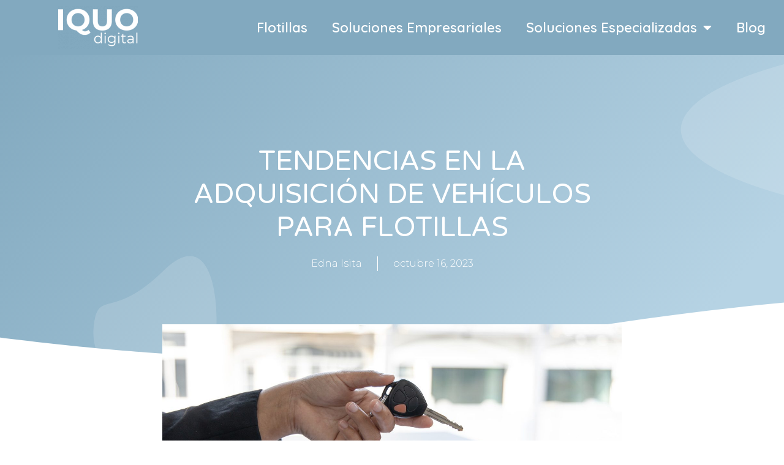

--- FILE ---
content_type: text/html; charset=UTF-8
request_url: https://iquodigital.com/flotilla/tendencias-en-la-adquisicion-de-vehiculos-para-flotillas/
body_size: 126679
content:
<!DOCTYPE html>
<html lang="es">
<head>
	<meta charset="UTF-8">
		<title>TENDENCIAS EN LA ADQUISICIÓN DE VEHÍCULOS PARA FLOTILLAS &#8211; IQUO digital</title>
<meta name='robots' content='max-image-preview:large' />
	<style>img:is([sizes="auto" i], [sizes^="auto," i]) { contain-intrinsic-size: 3000px 1500px }</style>
	<meta name="viewport" content="width=device-width, initial-scale=1"><!-- Fragmento del modo consentimiento de la etiqueta de Google (gtag.js) añadido por Site Kit -->
<script id='google_gtagjs-js-consent-mode'>
window.dataLayer = window.dataLayer || [];function gtag(){dataLayer.push(arguments);}
gtag('consent', 'default', {"ad_personalization":"denied","ad_storage":"denied","ad_user_data":"denied","analytics_storage":"denied","functionality_storage":"denied","security_storage":"denied","personalization_storage":"denied","region":["AT","BE","BG","CY","CZ","DE","DK","EE","ES","FI","FR","GB","GR","HR","HU","IE","IS","IT","LI","LT","LU","LV","MT","NL","NO","PL","PT","RO","SE","SI","SK","CH"],"wait_for_update":500});
window._googlesitekitConsentCategoryMap = {"statistics":["analytics_storage"],"marketing":["ad_storage","ad_user_data","ad_personalization"],"functional":["functionality_storage","security_storage"],"preferences":["personalization_storage"]};
( function () {
	document.addEventListener(
		'wp_listen_for_consent_change',
		function ( event ) {
			if ( event.detail ) {
				var consentParameters = {};
				var hasConsentParameters = false;
				for ( var category in event.detail ) {
					if ( window._googlesitekitConsentCategoryMap[ category ] ) {
						var status = event.detail[ category ];
						var mappedStatus =
							status === 'allow' ? 'granted' : 'denied';
						var parameters =
							window._googlesitekitConsentCategoryMap[ category ];
						for ( var i = 0; i < parameters.length; i++ ) {
							consentParameters[ parameters[ i ] ] = mappedStatus;
						}
						hasConsentParameters = !! parameters.length;
					}
				}
				if ( hasConsentParameters ) {
					gtag( 'consent', 'update', consentParameters );
				}
			}
		}
	);

	function updateGrantedConsent() {
		if ( ! ( window.wp_consent_type || window.wp_fallback_consent_type ) ) {
			return;
		}
		var consentParameters = {};
		var hasConsentParameters = false;
		for ( var category in window._googlesitekitConsentCategoryMap ) {
			if ( window.wp_has_consent && window.wp_has_consent( category ) ) {
				var parameters =
					window._googlesitekitConsentCategoryMap[ category ];
				for ( var i = 0; i < parameters.length; i++ ) {
					consentParameters[ parameters[ i ] ] = 'granted';
				}
				hasConsentParameters =
					hasConsentParameters || !! parameters.length;
			}
		}
		if ( hasConsentParameters ) {
			gtag( 'consent', 'update', consentParameters );
		}
	}
	document.addEventListener(
		'wp_consent_type_defined',
		updateGrantedConsent
	);
	document.addEventListener( 'DOMContentLoaded', function () {
		if ( ! window.waitfor_consent_hook ) {
			updateGrantedConsent();
		}
	} );
} )();
</script>
<!-- Fin de la etiqueta Google (gtag.js) Fragmento de modo consentido añadido por Site Kit -->
			<link rel='dns-prefetch' href='//www.googletagmanager.com' />
<link href='https://fonts.gstatic.com' crossorigin rel='preconnect' />
<link href='https://fonts.googleapis.com' crossorigin rel='preconnect' />
<link rel="alternate" type="application/rss+xml" title="IQUO digital &raquo; Feed" href="https://iquodigital.com/feed/" />
<link rel="alternate" type="application/rss+xml" title="IQUO digital &raquo; Feed de los comentarios" href="https://iquodigital.com/comments/feed/" />
<link rel="alternate" type="application/rss+xml" title="IQUO digital &raquo; Comentario TENDENCIAS EN LA ADQUISICIÓN DE VEHÍCULOS PARA FLOTILLAS del feed" href="https://iquodigital.com/flotilla/tendencias-en-la-adquisicion-de-vehiculos-para-flotillas/feed/" />
<script>
window._wpemojiSettings = {"baseUrl":"https:\/\/s.w.org\/images\/core\/emoji\/15.1.0\/72x72\/","ext":".png","svgUrl":"https:\/\/s.w.org\/images\/core\/emoji\/15.1.0\/svg\/","svgExt":".svg","source":{"concatemoji":"https:\/\/iquodigital.com\/wp-includes\/js\/wp-emoji-release.min.js?ver=6.8.1"}};
/*! This file is auto-generated */
!function(i,n){var o,s,e;function c(e){try{var t={supportTests:e,timestamp:(new Date).valueOf()};sessionStorage.setItem(o,JSON.stringify(t))}catch(e){}}function p(e,t,n){e.clearRect(0,0,e.canvas.width,e.canvas.height),e.fillText(t,0,0);var t=new Uint32Array(e.getImageData(0,0,e.canvas.width,e.canvas.height).data),r=(e.clearRect(0,0,e.canvas.width,e.canvas.height),e.fillText(n,0,0),new Uint32Array(e.getImageData(0,0,e.canvas.width,e.canvas.height).data));return t.every(function(e,t){return e===r[t]})}function u(e,t,n){switch(t){case"flag":return n(e,"\ud83c\udff3\ufe0f\u200d\u26a7\ufe0f","\ud83c\udff3\ufe0f\u200b\u26a7\ufe0f")?!1:!n(e,"\ud83c\uddfa\ud83c\uddf3","\ud83c\uddfa\u200b\ud83c\uddf3")&&!n(e,"\ud83c\udff4\udb40\udc67\udb40\udc62\udb40\udc65\udb40\udc6e\udb40\udc67\udb40\udc7f","\ud83c\udff4\u200b\udb40\udc67\u200b\udb40\udc62\u200b\udb40\udc65\u200b\udb40\udc6e\u200b\udb40\udc67\u200b\udb40\udc7f");case"emoji":return!n(e,"\ud83d\udc26\u200d\ud83d\udd25","\ud83d\udc26\u200b\ud83d\udd25")}return!1}function f(e,t,n){var r="undefined"!=typeof WorkerGlobalScope&&self instanceof WorkerGlobalScope?new OffscreenCanvas(300,150):i.createElement("canvas"),a=r.getContext("2d",{willReadFrequently:!0}),o=(a.textBaseline="top",a.font="600 32px Arial",{});return e.forEach(function(e){o[e]=t(a,e,n)}),o}function t(e){var t=i.createElement("script");t.src=e,t.defer=!0,i.head.appendChild(t)}"undefined"!=typeof Promise&&(o="wpEmojiSettingsSupports",s=["flag","emoji"],n.supports={everything:!0,everythingExceptFlag:!0},e=new Promise(function(e){i.addEventListener("DOMContentLoaded",e,{once:!0})}),new Promise(function(t){var n=function(){try{var e=JSON.parse(sessionStorage.getItem(o));if("object"==typeof e&&"number"==typeof e.timestamp&&(new Date).valueOf()<e.timestamp+604800&&"object"==typeof e.supportTests)return e.supportTests}catch(e){}return null}();if(!n){if("undefined"!=typeof Worker&&"undefined"!=typeof OffscreenCanvas&&"undefined"!=typeof URL&&URL.createObjectURL&&"undefined"!=typeof Blob)try{var e="postMessage("+f.toString()+"("+[JSON.stringify(s),u.toString(),p.toString()].join(",")+"));",r=new Blob([e],{type:"text/javascript"}),a=new Worker(URL.createObjectURL(r),{name:"wpTestEmojiSupports"});return void(a.onmessage=function(e){c(n=e.data),a.terminate(),t(n)})}catch(e){}c(n=f(s,u,p))}t(n)}).then(function(e){for(var t in e)n.supports[t]=e[t],n.supports.everything=n.supports.everything&&n.supports[t],"flag"!==t&&(n.supports.everythingExceptFlag=n.supports.everythingExceptFlag&&n.supports[t]);n.supports.everythingExceptFlag=n.supports.everythingExceptFlag&&!n.supports.flag,n.DOMReady=!1,n.readyCallback=function(){n.DOMReady=!0}}).then(function(){return e}).then(function(){var e;n.supports.everything||(n.readyCallback(),(e=n.source||{}).concatemoji?t(e.concatemoji):e.wpemoji&&e.twemoji&&(t(e.twemoji),t(e.wpemoji)))}))}((window,document),window._wpemojiSettings);
</script>
<style id='wp-emoji-styles-inline-css'>

	img.wp-smiley, img.emoji {
		display: inline !important;
		border: none !important;
		box-shadow: none !important;
		height: 1em !important;
		width: 1em !important;
		margin: 0 0.07em !important;
		vertical-align: -0.1em !important;
		background: none !important;
		padding: 0 !important;
	}
</style>
<link rel='stylesheet' id='wp-block-library-css' href='https://iquodigital.com/wp-includes/css/dist/block-library/style.min.css?ver=6.8.1' media='all' />
<style id='classic-theme-styles-inline-css'>
/*! This file is auto-generated */
.wp-block-button__link{color:#fff;background-color:#32373c;border-radius:9999px;box-shadow:none;text-decoration:none;padding:calc(.667em + 2px) calc(1.333em + 2px);font-size:1.125em}.wp-block-file__button{background:#32373c;color:#fff;text-decoration:none}
</style>
<style id='global-styles-inline-css'>
:root{--wp--preset--aspect-ratio--square: 1;--wp--preset--aspect-ratio--4-3: 4/3;--wp--preset--aspect-ratio--3-4: 3/4;--wp--preset--aspect-ratio--3-2: 3/2;--wp--preset--aspect-ratio--2-3: 2/3;--wp--preset--aspect-ratio--16-9: 16/9;--wp--preset--aspect-ratio--9-16: 9/16;--wp--preset--color--black: #000000;--wp--preset--color--cyan-bluish-gray: #abb8c3;--wp--preset--color--white: #ffffff;--wp--preset--color--pale-pink: #f78da7;--wp--preset--color--vivid-red: #cf2e2e;--wp--preset--color--luminous-vivid-orange: #ff6900;--wp--preset--color--luminous-vivid-amber: #fcb900;--wp--preset--color--light-green-cyan: #7bdcb5;--wp--preset--color--vivid-green-cyan: #00d084;--wp--preset--color--pale-cyan-blue: #8ed1fc;--wp--preset--color--vivid-cyan-blue: #0693e3;--wp--preset--color--vivid-purple: #9b51e0;--wp--preset--color--contrast: var(--contrast);--wp--preset--color--contrast-2: var(--contrast-2);--wp--preset--color--contrast-3: var(--contrast-3);--wp--preset--color--base: var(--base);--wp--preset--color--base-2: var(--base-2);--wp--preset--color--base-3: var(--base-3);--wp--preset--color--accent: var(--accent);--wp--preset--gradient--vivid-cyan-blue-to-vivid-purple: linear-gradient(135deg,rgba(6,147,227,1) 0%,rgb(155,81,224) 100%);--wp--preset--gradient--light-green-cyan-to-vivid-green-cyan: linear-gradient(135deg,rgb(122,220,180) 0%,rgb(0,208,130) 100%);--wp--preset--gradient--luminous-vivid-amber-to-luminous-vivid-orange: linear-gradient(135deg,rgba(252,185,0,1) 0%,rgba(255,105,0,1) 100%);--wp--preset--gradient--luminous-vivid-orange-to-vivid-red: linear-gradient(135deg,rgba(255,105,0,1) 0%,rgb(207,46,46) 100%);--wp--preset--gradient--very-light-gray-to-cyan-bluish-gray: linear-gradient(135deg,rgb(238,238,238) 0%,rgb(169,184,195) 100%);--wp--preset--gradient--cool-to-warm-spectrum: linear-gradient(135deg,rgb(74,234,220) 0%,rgb(151,120,209) 20%,rgb(207,42,186) 40%,rgb(238,44,130) 60%,rgb(251,105,98) 80%,rgb(254,248,76) 100%);--wp--preset--gradient--blush-light-purple: linear-gradient(135deg,rgb(255,206,236) 0%,rgb(152,150,240) 100%);--wp--preset--gradient--blush-bordeaux: linear-gradient(135deg,rgb(254,205,165) 0%,rgb(254,45,45) 50%,rgb(107,0,62) 100%);--wp--preset--gradient--luminous-dusk: linear-gradient(135deg,rgb(255,203,112) 0%,rgb(199,81,192) 50%,rgb(65,88,208) 100%);--wp--preset--gradient--pale-ocean: linear-gradient(135deg,rgb(255,245,203) 0%,rgb(182,227,212) 50%,rgb(51,167,181) 100%);--wp--preset--gradient--electric-grass: linear-gradient(135deg,rgb(202,248,128) 0%,rgb(113,206,126) 100%);--wp--preset--gradient--midnight: linear-gradient(135deg,rgb(2,3,129) 0%,rgb(40,116,252) 100%);--wp--preset--font-size--small: 13px;--wp--preset--font-size--medium: 20px;--wp--preset--font-size--large: 36px;--wp--preset--font-size--x-large: 42px;--wp--preset--spacing--20: 0.44rem;--wp--preset--spacing--30: 0.67rem;--wp--preset--spacing--40: 1rem;--wp--preset--spacing--50: 1.5rem;--wp--preset--spacing--60: 2.25rem;--wp--preset--spacing--70: 3.38rem;--wp--preset--spacing--80: 5.06rem;--wp--preset--shadow--natural: 6px 6px 9px rgba(0, 0, 0, 0.2);--wp--preset--shadow--deep: 12px 12px 50px rgba(0, 0, 0, 0.4);--wp--preset--shadow--sharp: 6px 6px 0px rgba(0, 0, 0, 0.2);--wp--preset--shadow--outlined: 6px 6px 0px -3px rgba(255, 255, 255, 1), 6px 6px rgba(0, 0, 0, 1);--wp--preset--shadow--crisp: 6px 6px 0px rgba(0, 0, 0, 1);}:where(.is-layout-flex){gap: 0.5em;}:where(.is-layout-grid){gap: 0.5em;}body .is-layout-flex{display: flex;}.is-layout-flex{flex-wrap: wrap;align-items: center;}.is-layout-flex > :is(*, div){margin: 0;}body .is-layout-grid{display: grid;}.is-layout-grid > :is(*, div){margin: 0;}:where(.wp-block-columns.is-layout-flex){gap: 2em;}:where(.wp-block-columns.is-layout-grid){gap: 2em;}:where(.wp-block-post-template.is-layout-flex){gap: 1.25em;}:where(.wp-block-post-template.is-layout-grid){gap: 1.25em;}.has-black-color{color: var(--wp--preset--color--black) !important;}.has-cyan-bluish-gray-color{color: var(--wp--preset--color--cyan-bluish-gray) !important;}.has-white-color{color: var(--wp--preset--color--white) !important;}.has-pale-pink-color{color: var(--wp--preset--color--pale-pink) !important;}.has-vivid-red-color{color: var(--wp--preset--color--vivid-red) !important;}.has-luminous-vivid-orange-color{color: var(--wp--preset--color--luminous-vivid-orange) !important;}.has-luminous-vivid-amber-color{color: var(--wp--preset--color--luminous-vivid-amber) !important;}.has-light-green-cyan-color{color: var(--wp--preset--color--light-green-cyan) !important;}.has-vivid-green-cyan-color{color: var(--wp--preset--color--vivid-green-cyan) !important;}.has-pale-cyan-blue-color{color: var(--wp--preset--color--pale-cyan-blue) !important;}.has-vivid-cyan-blue-color{color: var(--wp--preset--color--vivid-cyan-blue) !important;}.has-vivid-purple-color{color: var(--wp--preset--color--vivid-purple) !important;}.has-black-background-color{background-color: var(--wp--preset--color--black) !important;}.has-cyan-bluish-gray-background-color{background-color: var(--wp--preset--color--cyan-bluish-gray) !important;}.has-white-background-color{background-color: var(--wp--preset--color--white) !important;}.has-pale-pink-background-color{background-color: var(--wp--preset--color--pale-pink) !important;}.has-vivid-red-background-color{background-color: var(--wp--preset--color--vivid-red) !important;}.has-luminous-vivid-orange-background-color{background-color: var(--wp--preset--color--luminous-vivid-orange) !important;}.has-luminous-vivid-amber-background-color{background-color: var(--wp--preset--color--luminous-vivid-amber) !important;}.has-light-green-cyan-background-color{background-color: var(--wp--preset--color--light-green-cyan) !important;}.has-vivid-green-cyan-background-color{background-color: var(--wp--preset--color--vivid-green-cyan) !important;}.has-pale-cyan-blue-background-color{background-color: var(--wp--preset--color--pale-cyan-blue) !important;}.has-vivid-cyan-blue-background-color{background-color: var(--wp--preset--color--vivid-cyan-blue) !important;}.has-vivid-purple-background-color{background-color: var(--wp--preset--color--vivid-purple) !important;}.has-black-border-color{border-color: var(--wp--preset--color--black) !important;}.has-cyan-bluish-gray-border-color{border-color: var(--wp--preset--color--cyan-bluish-gray) !important;}.has-white-border-color{border-color: var(--wp--preset--color--white) !important;}.has-pale-pink-border-color{border-color: var(--wp--preset--color--pale-pink) !important;}.has-vivid-red-border-color{border-color: var(--wp--preset--color--vivid-red) !important;}.has-luminous-vivid-orange-border-color{border-color: var(--wp--preset--color--luminous-vivid-orange) !important;}.has-luminous-vivid-amber-border-color{border-color: var(--wp--preset--color--luminous-vivid-amber) !important;}.has-light-green-cyan-border-color{border-color: var(--wp--preset--color--light-green-cyan) !important;}.has-vivid-green-cyan-border-color{border-color: var(--wp--preset--color--vivid-green-cyan) !important;}.has-pale-cyan-blue-border-color{border-color: var(--wp--preset--color--pale-cyan-blue) !important;}.has-vivid-cyan-blue-border-color{border-color: var(--wp--preset--color--vivid-cyan-blue) !important;}.has-vivid-purple-border-color{border-color: var(--wp--preset--color--vivid-purple) !important;}.has-vivid-cyan-blue-to-vivid-purple-gradient-background{background: var(--wp--preset--gradient--vivid-cyan-blue-to-vivid-purple) !important;}.has-light-green-cyan-to-vivid-green-cyan-gradient-background{background: var(--wp--preset--gradient--light-green-cyan-to-vivid-green-cyan) !important;}.has-luminous-vivid-amber-to-luminous-vivid-orange-gradient-background{background: var(--wp--preset--gradient--luminous-vivid-amber-to-luminous-vivid-orange) !important;}.has-luminous-vivid-orange-to-vivid-red-gradient-background{background: var(--wp--preset--gradient--luminous-vivid-orange-to-vivid-red) !important;}.has-very-light-gray-to-cyan-bluish-gray-gradient-background{background: var(--wp--preset--gradient--very-light-gray-to-cyan-bluish-gray) !important;}.has-cool-to-warm-spectrum-gradient-background{background: var(--wp--preset--gradient--cool-to-warm-spectrum) !important;}.has-blush-light-purple-gradient-background{background: var(--wp--preset--gradient--blush-light-purple) !important;}.has-blush-bordeaux-gradient-background{background: var(--wp--preset--gradient--blush-bordeaux) !important;}.has-luminous-dusk-gradient-background{background: var(--wp--preset--gradient--luminous-dusk) !important;}.has-pale-ocean-gradient-background{background: var(--wp--preset--gradient--pale-ocean) !important;}.has-electric-grass-gradient-background{background: var(--wp--preset--gradient--electric-grass) !important;}.has-midnight-gradient-background{background: var(--wp--preset--gradient--midnight) !important;}.has-small-font-size{font-size: var(--wp--preset--font-size--small) !important;}.has-medium-font-size{font-size: var(--wp--preset--font-size--medium) !important;}.has-large-font-size{font-size: var(--wp--preset--font-size--large) !important;}.has-x-large-font-size{font-size: var(--wp--preset--font-size--x-large) !important;}
:where(.wp-block-post-template.is-layout-flex){gap: 1.25em;}:where(.wp-block-post-template.is-layout-grid){gap: 1.25em;}
:where(.wp-block-columns.is-layout-flex){gap: 2em;}:where(.wp-block-columns.is-layout-grid){gap: 2em;}
:root :where(.wp-block-pullquote){font-size: 1.5em;line-height: 1.6;}
</style>
<link rel='stylesheet' id='eae-css-css' href='https://iquodigital.com/wp-content/plugins/addon-elements-for-elementor-page-builder/assets/css/eae.min.css?ver=1.12.3' media='all' />
<link rel='stylesheet' id='font-awesome-4-shim-css' href='https://iquodigital.com/wp-content/plugins/elementor/assets/lib/font-awesome/css/v4-shims.min.css?ver=1.0' media='all' />
<link rel='stylesheet' id='font-awesome-5-all-css' href='https://iquodigital.com/wp-content/plugins/elementor/assets/lib/font-awesome/css/all.min.css?ver=1.0' media='all' />
<link rel='stylesheet' id='vegas-css-css' href='https://iquodigital.com/wp-content/plugins/addon-elements-for-elementor-page-builder/assets/lib/vegas/vegas.min.css?ver=2.4.0' media='all' />
<link rel='stylesheet' id='generate-comments-css' href='https://iquodigital.com/wp-content/themes/generatepress/assets/css/components/comments.min.css?ver=3.3.0' media='all' />
<link rel='stylesheet' id='generate-style-css' href='https://iquodigital.com/wp-content/themes/generatepress/assets/css/main.min.css?ver=3.3.0' media='all' />
<style id='generate-style-inline-css'>
body{background-color:var(--base-2);color:var(--contrast);}a{color:var(--accent);}a{text-decoration:underline;}.entry-title a, .site-branding a, a.button, .wp-block-button__link, .main-navigation a{text-decoration:none;}a:hover, a:focus, a:active{color:var(--contrast);}.wp-block-group__inner-container{max-width:1200px;margin-left:auto;margin-right:auto;}.site-header .header-image{width:110px;}:root{--contrast:#254889;--contrast-2:#7d91a2;--contrast-3:#b2b2be;--base:#f0f0f0;--base-2:#f7f8f9;--base-3:#ffffff;--accent:#1e73be;}:root .has-contrast-color{color:var(--contrast);}:root .has-contrast-background-color{background-color:var(--contrast);}:root .has-contrast-2-color{color:var(--contrast-2);}:root .has-contrast-2-background-color{background-color:var(--contrast-2);}:root .has-contrast-3-color{color:var(--contrast-3);}:root .has-contrast-3-background-color{background-color:var(--contrast-3);}:root .has-base-color{color:var(--base);}:root .has-base-background-color{background-color:var(--base);}:root .has-base-2-color{color:var(--base-2);}:root .has-base-2-background-color{background-color:var(--base-2);}:root .has-base-3-color{color:var(--base-3);}:root .has-base-3-background-color{background-color:var(--base-3);}:root .has-accent-color{color:var(--accent);}:root .has-accent-background-color{background-color:var(--accent);}.top-bar{background-color:#636363;color:#ffffff;}.top-bar a{color:#ffffff;}.top-bar a:hover{color:#303030;}.site-header{background-color:var(--base-3);}.main-title a,.main-title a:hover{color:var(--contrast);}.site-description{color:var(--contrast-2);}.mobile-menu-control-wrapper .menu-toggle,.mobile-menu-control-wrapper .menu-toggle:hover,.mobile-menu-control-wrapper .menu-toggle:focus,.has-inline-mobile-toggle #site-navigation.toggled{background-color:rgba(0, 0, 0, 0.02);}.main-navigation,.main-navigation ul ul{background-color:var(--base-3);}.main-navigation .main-nav ul li a, .main-navigation .menu-toggle, .main-navigation .menu-bar-items{color:var(--contrast);}.main-navigation .main-nav ul li:not([class*="current-menu-"]):hover > a, .main-navigation .main-nav ul li:not([class*="current-menu-"]):focus > a, .main-navigation .main-nav ul li.sfHover:not([class*="current-menu-"]) > a, .main-navigation .menu-bar-item:hover > a, .main-navigation .menu-bar-item.sfHover > a{color:var(--accent);}button.menu-toggle:hover,button.menu-toggle:focus{color:var(--contrast);}.main-navigation .main-nav ul li[class*="current-menu-"] > a{color:var(--accent);}.navigation-search input[type="search"],.navigation-search input[type="search"]:active, .navigation-search input[type="search"]:focus, .main-navigation .main-nav ul li.search-item.active > a, .main-navigation .menu-bar-items .search-item.active > a{color:var(--accent);}.main-navigation ul ul{background-color:var(--base);}.separate-containers .inside-article, .separate-containers .comments-area, .separate-containers .page-header, .one-container .container, .separate-containers .paging-navigation, .inside-page-header{background-color:var(--base-3);}.entry-title a{color:var(--contrast);}.entry-title a:hover{color:var(--contrast-2);}.entry-meta{color:var(--contrast-2);}.sidebar .widget{background-color:var(--base-3);}.footer-widgets{background-color:var(--base-3);}.site-info{background-color:var(--base-3);}input[type="text"],input[type="email"],input[type="url"],input[type="password"],input[type="search"],input[type="tel"],input[type="number"],textarea,select{color:var(--contrast);background-color:var(--base-2);border-color:var(--base);}input[type="text"]:focus,input[type="email"]:focus,input[type="url"]:focus,input[type="password"]:focus,input[type="search"]:focus,input[type="tel"]:focus,input[type="number"]:focus,textarea:focus,select:focus{color:var(--contrast);background-color:var(--base-2);border-color:var(--contrast-3);}button,html input[type="button"],input[type="reset"],input[type="submit"],a.button,a.wp-block-button__link:not(.has-background){color:#ffffff;background-color:#55555e;}button:hover,html input[type="button"]:hover,input[type="reset"]:hover,input[type="submit"]:hover,a.button:hover,button:focus,html input[type="button"]:focus,input[type="reset"]:focus,input[type="submit"]:focus,a.button:focus,a.wp-block-button__link:not(.has-background):active,a.wp-block-button__link:not(.has-background):focus,a.wp-block-button__link:not(.has-background):hover{color:#ffffff;background-color:#3f4047;}a.generate-back-to-top{background-color:rgba( 0,0,0,0.4 );color:#ffffff;}a.generate-back-to-top:hover,a.generate-back-to-top:focus{background-color:rgba( 0,0,0,0.6 );color:#ffffff;}:root{--gp-search-modal-bg-color:var(--base-3);--gp-search-modal-text-color:var(--contrast);--gp-search-modal-overlay-bg-color:rgba(0,0,0,0.2);}@media (max-width:768px){.main-navigation .menu-bar-item:hover > a, .main-navigation .menu-bar-item.sfHover > a{background:none;color:var(--contrast);}}.inside-top-bar.grid-container{max-width:1280px;}.inside-header.grid-container{max-width:1280px;}.site-main .wp-block-group__inner-container{padding:40px;}.separate-containers .paging-navigation{padding-top:20px;padding-bottom:20px;}.entry-content .alignwide, body:not(.no-sidebar) .entry-content .alignfull{margin-left:-40px;width:calc(100% + 80px);max-width:calc(100% + 80px);}.rtl .menu-item-has-children .dropdown-menu-toggle{padding-left:20px;}.rtl .main-navigation .main-nav ul li.menu-item-has-children > a{padding-right:20px;}.footer-widgets-container.grid-container{max-width:1280px;}.inside-site-info.grid-container{max-width:1280px;}@media (max-width:768px){.separate-containers .inside-article, .separate-containers .comments-area, .separate-containers .page-header, .separate-containers .paging-navigation, .one-container .site-content, .inside-page-header{padding:30px;}.site-main .wp-block-group__inner-container{padding:30px;}.inside-top-bar{padding-right:30px;padding-left:30px;}.inside-header{padding-right:30px;padding-left:30px;}.widget-area .widget{padding-top:30px;padding-right:30px;padding-bottom:30px;padding-left:30px;}.footer-widgets-container{padding-top:30px;padding-right:30px;padding-bottom:30px;padding-left:30px;}.inside-site-info{padding-right:30px;padding-left:30px;}.entry-content .alignwide, body:not(.no-sidebar) .entry-content .alignfull{margin-left:-30px;width:calc(100% + 60px);max-width:calc(100% + 60px);}.one-container .site-main .paging-navigation{margin-bottom:20px;}}/* End cached CSS */.is-right-sidebar{width:30%;}.is-left-sidebar{width:30%;}.site-content .content-area{width:70%;}@media (max-width:768px){.main-navigation .menu-toggle,.sidebar-nav-mobile:not(#sticky-placeholder){display:block;}.main-navigation ul,.gen-sidebar-nav,.main-navigation:not(.slideout-navigation):not(.toggled) .main-nav > ul,.has-inline-mobile-toggle #site-navigation .inside-navigation > *:not(.navigation-search):not(.main-nav){display:none;}.nav-align-right .inside-navigation,.nav-align-center .inside-navigation{justify-content:space-between;}.has-inline-mobile-toggle .mobile-menu-control-wrapper{display:flex;flex-wrap:wrap;}.has-inline-mobile-toggle .inside-header{flex-direction:row;text-align:left;flex-wrap:wrap;}.has-inline-mobile-toggle .header-widget,.has-inline-mobile-toggle #site-navigation{flex-basis:100%;}.nav-float-left .has-inline-mobile-toggle #site-navigation{order:10;}}
.elementor-template-full-width .site-content{display:block;}
</style>
<link rel='stylesheet' id='generate-google-fonts-css' href='https://fonts.googleapis.com/css?family=Quicksand%3A300%2Cregular%2C500%2C600%2C700&#038;display=block&#038;ver=3.3.0' media='all' />
<link rel='stylesheet' id='jet-elements-css' href='https://iquodigital.com/wp-content/plugins/jet-elements/assets/css/jet-elements.css?ver=2.5.8' media='all' />
<link rel='stylesheet' id='jet-elements-skin-css' href='https://iquodigital.com/wp-content/plugins/jet-elements/assets/css/jet-elements-skin.css?ver=2.5.8' media='all' />
<link rel='stylesheet' id='elementor-icons-css' href='https://iquodigital.com/wp-content/plugins/elementor/assets/lib/eicons/css/elementor-icons.min.css?ver=5.20.0' media='all' />
<link rel='stylesheet' id='elementor-frontend-legacy-css' href='https://iquodigital.com/wp-content/plugins/elementor/assets/css/frontend-legacy.min.css?ver=3.13.3' media='all' />
<link rel='stylesheet' id='elementor-frontend-css' href='https://iquodigital.com/wp-content/plugins/elementor/assets/css/frontend.min.css?ver=3.13.3' media='all' />
<link rel='stylesheet' id='swiper-css' href='https://iquodigital.com/wp-content/plugins/elementor/assets/lib/swiper/css/swiper.min.css?ver=5.3.6' media='all' />
<link rel='stylesheet' id='elementor-post-8-css' href='https://iquodigital.com/wp-content/uploads/elementor/css/post-8.css?ver=1722030730' media='all' />
<link rel='stylesheet' id='elementor-pro-css' href='https://iquodigital.com/wp-content/plugins/elementor-pro/assets/css/frontend.min.css?ver=3.13.2' media='all' />
<link rel='stylesheet' id='elementor-post-3199-css' href='https://iquodigital.com/wp-content/uploads/elementor/css/post-3199.css?ver=1722030731' media='all' />
<link rel='stylesheet' id='elementor-post-5236-css' href='https://iquodigital.com/wp-content/uploads/elementor/css/post-5236.css?ver=1722037371' media='all' />
<link rel='stylesheet' id='ecs-styles-css' href='https://iquodigital.com/wp-content/plugins/ele-custom-skin/assets/css/ecs-style.css?ver=3.1.7' media='all' />
<link rel='stylesheet' id='elementor-post-5163-css' href='https://iquodigital.com/wp-content/uploads/elementor/css/post-5163.css?ver=1696618863' media='all' />
<link rel='stylesheet' id='google-fonts-1-css' href='https://fonts.googleapis.com/css?family=Roboto%3A100%2C100italic%2C200%2C200italic%2C300%2C300italic%2C400%2C400italic%2C500%2C500italic%2C600%2C600italic%2C700%2C700italic%2C800%2C800italic%2C900%2C900italic%7CRoboto+Slab%3A100%2C100italic%2C200%2C200italic%2C300%2C300italic%2C400%2C400italic%2C500%2C500italic%2C600%2C600italic%2C700%2C700italic%2C800%2C800italic%2C900%2C900italic%7CQuicksand%3A100%2C100italic%2C200%2C200italic%2C300%2C300italic%2C400%2C400italic%2C500%2C500italic%2C600%2C600italic%2C700%2C700italic%2C800%2C800italic%2C900%2C900italic%7CVarela+Round%3A100%2C100italic%2C200%2C200italic%2C300%2C300italic%2C400%2C400italic%2C500%2C500italic%2C600%2C600italic%2C700%2C700italic%2C800%2C800italic%2C900%2C900italic%7CMontserrat%3A100%2C100italic%2C200%2C200italic%2C300%2C300italic%2C400%2C400italic%2C500%2C500italic%2C600%2C600italic%2C700%2C700italic%2C800%2C800italic%2C900%2C900italic&#038;display=auto&#038;ver=6.8.1' media='all' />
<link rel='stylesheet' id='elementor-icons-shared-0-css' href='https://iquodigital.com/wp-content/plugins/elementor/assets/lib/font-awesome/css/fontawesome.min.css?ver=5.15.3' media='all' />
<link rel='stylesheet' id='elementor-icons-fa-solid-css' href='https://iquodigital.com/wp-content/plugins/elementor/assets/lib/font-awesome/css/solid.min.css?ver=5.15.3' media='all' />
<link rel='stylesheet' id='elementor-icons-fa-brands-css' href='https://iquodigital.com/wp-content/plugins/elementor/assets/lib/font-awesome/css/brands.min.css?ver=5.15.3' media='all' />
<link rel="preconnect" href="https://fonts.gstatic.com/" crossorigin><script src="https://iquodigital.com/wp-includes/js/jquery/jquery.min.js?ver=3.7.1" id="jquery-core-js"></script>
<script src="https://iquodigital.com/wp-includes/js/jquery/jquery-migrate.min.js?ver=3.4.1" id="jquery-migrate-js"></script>

<!-- Fragmento de código de la etiqueta de Google (gtag.js) añadida por Site Kit -->

<!-- Fragmento de código de Google Analytics añadido por Site Kit -->
<script src="https://www.googletagmanager.com/gtag/js?id=GT-WB2NX6N" id="google_gtagjs-js" async></script>
<script id="google_gtagjs-js-after">
window.dataLayer = window.dataLayer || [];function gtag(){dataLayer.push(arguments);}
gtag("set","linker",{"domains":["iquodigital.com"]});
gtag("js", new Date());
gtag("set", "developer_id.dZTNiMT", true);
gtag("config", "GT-WB2NX6N");
</script>

<!-- Finalizar fragmento de código de la etiqueta de Google (gtags.js) añadida por Site Kit -->
<script id="ecs_ajax_load-js-extra">
var ecs_ajax_params = {"ajaxurl":"https:\/\/iquodigital.com\/wp-admin\/admin-ajax.php","posts":"{\"page\":0,\"name\":\"tendencias-en-la-adquisicion-de-vehiculos-para-flotillas\",\"category_name\":\"flotilla\",\"error\":\"\",\"m\":\"\",\"p\":0,\"post_parent\":\"\",\"subpost\":\"\",\"subpost_id\":\"\",\"attachment\":\"\",\"attachment_id\":0,\"pagename\":\"\",\"page_id\":0,\"second\":\"\",\"minute\":\"\",\"hour\":\"\",\"day\":0,\"monthnum\":0,\"year\":0,\"w\":0,\"tag\":\"\",\"cat\":\"\",\"tag_id\":\"\",\"author\":\"\",\"author_name\":\"\",\"feed\":\"\",\"tb\":\"\",\"paged\":0,\"meta_key\":\"\",\"meta_value\":\"\",\"preview\":\"\",\"s\":\"\",\"sentence\":\"\",\"title\":\"\",\"fields\":\"all\",\"menu_order\":\"\",\"embed\":\"\",\"category__in\":[],\"category__not_in\":[],\"category__and\":[],\"post__in\":[],\"post__not_in\":[],\"post_name__in\":[],\"tag__in\":[],\"tag__not_in\":[],\"tag__and\":[],\"tag_slug__in\":[],\"tag_slug__and\":[],\"post_parent__in\":[],\"post_parent__not_in\":[],\"author__in\":[],\"author__not_in\":[],\"search_columns\":[],\"post_type\":[\"post\",\"page\",\"e-landing-page\"],\"ignore_sticky_posts\":false,\"suppress_filters\":false,\"cache_results\":true,\"update_post_term_cache\":true,\"update_menu_item_cache\":false,\"lazy_load_term_meta\":true,\"update_post_meta_cache\":true,\"posts_per_page\":10,\"nopaging\":false,\"comments_per_page\":\"50\",\"no_found_rows\":false,\"order\":\"DESC\"}"};
</script>
<script src="https://iquodigital.com/wp-content/plugins/ele-custom-skin/assets/js/ecs_ajax_pagination.js?ver=3.1.7" id="ecs_ajax_load-js"></script>
<script src="https://iquodigital.com/wp-content/plugins/ele-custom-skin/assets/js/ecs.js?ver=3.1.7" id="ecs-script-js"></script>
<link rel="https://api.w.org/" href="https://iquodigital.com/wp-json/" /><link rel="alternate" title="JSON" type="application/json" href="https://iquodigital.com/wp-json/wp/v2/posts/5519" /><link rel="EditURI" type="application/rsd+xml" title="RSD" href="https://iquodigital.com/xmlrpc.php?rsd" />
<meta name="generator" content="WordPress 6.8.1" />
<link rel="canonical" href="https://iquodigital.com/flotilla/tendencias-en-la-adquisicion-de-vehiculos-para-flotillas/" />
<link rel='shortlink' href='https://iquodigital.com/?p=5519' />
<link rel="alternate" title="oEmbed (JSON)" type="application/json+oembed" href="https://iquodigital.com/wp-json/oembed/1.0/embed?url=https%3A%2F%2Fiquodigital.com%2Fflotilla%2Ftendencias-en-la-adquisicion-de-vehiculos-para-flotillas%2F" />
<link rel="alternate" title="oEmbed (XML)" type="text/xml+oembed" href="https://iquodigital.com/wp-json/oembed/1.0/embed?url=https%3A%2F%2Fiquodigital.com%2Fflotilla%2Ftendencias-en-la-adquisicion-de-vehiculos-para-flotillas%2F&#038;format=xml" />
<meta name="generator" content="Site Kit by Google 1.131.0" />
<!--BEGIN: TRACKING CODE MANAGER (v2.0.16) BY INTELLYWP.COM IN HEAD//-->
<!-- Google Tag Manager -->
<script>(function(w,d,s,l,i){w[l]=w[l]||[];w[l].push({'gtm.start':
new Date().getTime(),event:'gtm.js'});var f=d.getElementsByTagName(s)[0],
j=d.createElement(s),dl=l!='dataLayer'?'&l='+l:'';j.async=true;j.src=
'https://www.googletagmanager.com/gtm.js?id='+i+dl;f.parentNode.insertBefore(j,f);
})(window,document,'script','dataLayer','GTM-TGW5RT9V');</script>
<!-- End Google Tag Manager -->
<!--END: https://wordpress.org/plugins/tracking-code-manager IN HEAD//--><link rel="pingback" href="https://iquodigital.com/xmlrpc.php">
<meta name="generator" content="Elementor 3.13.3; features: a11y_improvements, additional_custom_breakpoints; settings: css_print_method-external, google_font-enabled, font_display-auto">
<!-- Google tag (gtag.js) -->
<script async src="https://www.googletagmanager.com/gtag/js?id=G-9WY3NWG9J5"></script>
<script>
  window.dataLayer = window.dataLayer || [];
  function gtag(){dataLayer.push(arguments);}
  gtag('js', new Date());

  gtag('config', 'G-9WY3NWG9J5');
</script>

<link rel="icon" href="https://iquodigital.com/wp-content/uploads/2023/04/favicon_ori-150x150.png" sizes="32x32" />
<link rel="icon" href="https://iquodigital.com/wp-content/uploads/2023/04/favicon_ori-300x300.png" sizes="192x192" />
<link rel="apple-touch-icon" href="https://iquodigital.com/wp-content/uploads/2023/04/favicon_ori-300x300.png" />
<meta name="msapplication-TileImage" content="https://iquodigital.com/wp-content/uploads/2023/04/favicon_ori-300x300.png" />
	<meta name="viewport" content="width=device-width, initial-scale=1.0, viewport-fit=cover" /></head>
<body class="wp-singular post-template-default single single-post postid-5519 single-format-standard wp-embed-responsive wp-theme-generatepress right-sidebar nav-float-right one-container header-aligned-left dropdown-hover featured-image-active elementor-default elementor-template-canvas elementor-kit-8 elementor-page-5236">
	
<!--BEGIN: TRACKING CODE MANAGER (v2.0.16) BY INTELLYWP.COM IN BODY//-->
<!-- Google Tag Manager (noscript) -->
<noscript><iframe src="https://www.googletagmanager.com/ns.html?id=GTM-TGW5RT9V" height="0" width="0"></iframe></noscript>
<!-- End Google Tag Manager (noscript) -->
<!--END: https://wordpress.org/plugins/tracking-code-manager IN BODY//-->		<div data-elementor-type="single-post" data-elementor-id="5236" class="elementor elementor-5236 elementor-location-single post-5519 post type-post status-publish format-standard has-post-thumbnail hentry category-flotilla tag-flotillas tag-gps tag-mantenimiento tag-productividad">
					<div class="elementor-section-wrap">
								<section class="has_eae_slider elementor-section elementor-top-section elementor-element elementor-element-1d82e09 elementor-section-full_width elementor-section-height-min-height elementor-section-height-default elementor-section-items-middle" data-id="1d82e09" data-element_type="section" data-settings="{&quot;sticky&quot;:&quot;top&quot;,&quot;sticky_on&quot;:[&quot;desktop&quot;,&quot;tablet&quot;,&quot;mobile&quot;],&quot;sticky_offset&quot;:0,&quot;sticky_effects_offset&quot;:0}">
						<div class="elementor-container elementor-column-gap-no">
							<div class="elementor-row">
					<div class="has_eae_slider elementor-column elementor-col-100 elementor-top-column elementor-element elementor-element-87857cf" data-id="87857cf" data-element_type="column">
			<div class="elementor-column-wrap elementor-element-populated">
							<div class="elementor-widget-wrap">
						<section class="has_eae_slider elementor-section elementor-inner-section elementor-element elementor-element-99bbf80 elementor-section-boxed elementor-section-height-default elementor-section-height-default" data-id="99bbf80" data-element_type="section" data-settings="{&quot;background_background&quot;:&quot;classic&quot;}">
						<div class="elementor-container elementor-column-gap-default">
							<div class="elementor-row">
					<div data-wts-url="https://iquodigital.com/flotilla/tendencias-en-la-adquisicion-de-vehiculos-para-flotillas/" data-wts-link="yes" data-wts-new-window="" class="has_eae_slider elementor-column elementor-col-50 elementor-inner-column elementor-element elementor-element-aa4d176 ae-link-yes" data-id="aa4d176" data-element_type="column">
			<div class="elementor-column-wrap elementor-element-populated">
							<div class="elementor-widget-wrap">
						<div class="elementor-element elementor-element-24d00e2 elementor-widget elementor-widget-image" data-id="24d00e2" data-element_type="widget" data-widget_type="image.default">
				<div class="elementor-widget-container">
								<div class="elementor-image">
												<img src="https://iquodigital.com/wp-content/uploads/elementor/thumbs/Logo-q8ceoxyrz23wlhxvi9oj4bdmgj183mojhgcyxxrku4.png" title="Logo" alt="Logo" loading="lazy" />														</div>
						</div>
				</div>
						</div>
					</div>
		</div>
				<div class="has_eae_slider elementor-column elementor-col-50 elementor-inner-column elementor-element elementor-element-5311fbb" data-id="5311fbb" data-element_type="column">
			<div class="elementor-column-wrap elementor-element-populated">
							<div class="elementor-widget-wrap">
						<div class="elementor-element elementor-element-473c346 elementor-nav-menu__align-right elementor-nav-menu--dropdown-mobile elementor-nav-menu__text-align-aside elementor-nav-menu--toggle elementor-nav-menu--burger elementor-widget elementor-widget-nav-menu" data-id="473c346" data-element_type="widget" data-settings="{&quot;layout&quot;:&quot;horizontal&quot;,&quot;submenu_icon&quot;:{&quot;value&quot;:&quot;&lt;i class=\&quot;fas fa-caret-down\&quot;&gt;&lt;\/i&gt;&quot;,&quot;library&quot;:&quot;fa-solid&quot;},&quot;toggle&quot;:&quot;burger&quot;}" data-widget_type="nav-menu.default">
				<div class="elementor-widget-container">
						<nav class="elementor-nav-menu--main elementor-nav-menu__container elementor-nav-menu--layout-horizontal e--pointer-underline e--animation-fade">
				<ul id="menu-1-473c346" class="elementor-nav-menu"><li class="menu-item menu-item-type-post_type menu-item-object-page menu-item-3450"><a href="https://iquodigital.com/inicio/flotillas_/" class="elementor-item">Flotillas</a></li>
<li class="menu-item menu-item-type-post_type menu-item-object-page menu-item-3441"><a href="https://iquodigital.com/soluciones-empresariales/" class="elementor-item">Soluciones Empresariales</a></li>
<li class="menu-item menu-item-type-custom menu-item-object-custom menu-item-has-children menu-item-3451"><a class="elementor-item">Soluciones Especializadas</a>
<ul class="sub-menu elementor-nav-menu--dropdown">
	<li class="menu-item menu-item-type-post_type menu-item-object-page menu-item-3446"><a href="https://iquodigital.com/central-de-monitoreo/" class="elementor-sub-item">Central de monitoreo</a></li>
	<li class="menu-item menu-item-type-post_type menu-item-object-page menu-item-3444"><a href="https://iquodigital.com/rutas-3/" class="elementor-sub-item">Rutas</a></li>
	<li class="menu-item menu-item-type-post_type menu-item-object-page menu-item-3442"><a href="https://iquodigital.com/video-de-unidades/" class="elementor-sub-item">Video de Unidades</a></li>
	<li class="menu-item menu-item-type-post_type menu-item-object-page menu-item-3445"><a href="https://iquodigital.com/gestion-de-mantenimiento/" class="elementor-sub-item">Gestión de Mantenimiento</a></li>
	<li class="menu-item menu-item-type-post_type menu-item-object-page menu-item-3443"><a href="https://iquodigital.com/control-de-combustible/" class="elementor-sub-item">Control de Combustible</a></li>
	<li class="menu-item menu-item-type-post_type menu-item-object-page menu-item-3447"><a href="https://iquodigital.com/administracion-de-flotillas/" class="elementor-sub-item">Administración de Flotillas</a></li>
</ul>
</li>
<li class="menu-item menu-item-type-custom menu-item-object-custom menu-item-5345"><a href="http://www.iquodigital.com/#blog" class="elementor-item elementor-item-anchor">Blog</a></li>
</ul>			</nav>
					<div class="elementor-menu-toggle" role="button" tabindex="0" aria-label="Alternar menú" aria-expanded="false">
			<i aria-hidden="true" role="presentation" class="elementor-menu-toggle__icon--open eicon-menu-bar"></i><i aria-hidden="true" role="presentation" class="elementor-menu-toggle__icon--close eicon-close"></i>			<span class="elementor-screen-only">Menú</span>
		</div>
					<nav class="elementor-nav-menu--dropdown elementor-nav-menu__container" aria-hidden="true">
				<ul id="menu-2-473c346" class="elementor-nav-menu"><li class="menu-item menu-item-type-post_type menu-item-object-page menu-item-3450"><a href="https://iquodigital.com/inicio/flotillas_/" class="elementor-item" tabindex="-1">Flotillas</a></li>
<li class="menu-item menu-item-type-post_type menu-item-object-page menu-item-3441"><a href="https://iquodigital.com/soluciones-empresariales/" class="elementor-item" tabindex="-1">Soluciones Empresariales</a></li>
<li class="menu-item menu-item-type-custom menu-item-object-custom menu-item-has-children menu-item-3451"><a class="elementor-item" tabindex="-1">Soluciones Especializadas</a>
<ul class="sub-menu elementor-nav-menu--dropdown">
	<li class="menu-item menu-item-type-post_type menu-item-object-page menu-item-3446"><a href="https://iquodigital.com/central-de-monitoreo/" class="elementor-sub-item" tabindex="-1">Central de monitoreo</a></li>
	<li class="menu-item menu-item-type-post_type menu-item-object-page menu-item-3444"><a href="https://iquodigital.com/rutas-3/" class="elementor-sub-item" tabindex="-1">Rutas</a></li>
	<li class="menu-item menu-item-type-post_type menu-item-object-page menu-item-3442"><a href="https://iquodigital.com/video-de-unidades/" class="elementor-sub-item" tabindex="-1">Video de Unidades</a></li>
	<li class="menu-item menu-item-type-post_type menu-item-object-page menu-item-3445"><a href="https://iquodigital.com/gestion-de-mantenimiento/" class="elementor-sub-item" tabindex="-1">Gestión de Mantenimiento</a></li>
	<li class="menu-item menu-item-type-post_type menu-item-object-page menu-item-3443"><a href="https://iquodigital.com/control-de-combustible/" class="elementor-sub-item" tabindex="-1">Control de Combustible</a></li>
	<li class="menu-item menu-item-type-post_type menu-item-object-page menu-item-3447"><a href="https://iquodigital.com/administracion-de-flotillas/" class="elementor-sub-item" tabindex="-1">Administración de Flotillas</a></li>
</ul>
</li>
<li class="menu-item menu-item-type-custom menu-item-object-custom menu-item-5345"><a href="http://www.iquodigital.com/#blog" class="elementor-item elementor-item-anchor" tabindex="-1">Blog</a></li>
</ul>			</nav>
				</div>
				</div>
						</div>
					</div>
		</div>
								</div>
					</div>
		</section>
						</div>
					</div>
		</div>
								</div>
					</div>
		</section>
				<section class="has_eae_slider elementor-section elementor-top-section elementor-element elementor-element-308aa679 elementor-section-height-min-height elementor-section-boxed elementor-section-height-default elementor-section-items-middle" data-id="308aa679" data-element_type="section" data-settings="{&quot;background_background&quot;:&quot;gradient&quot;,&quot;shape_divider_bottom&quot;:&quot;waves&quot;}">
							<div class="elementor-background-overlay"></div>
						<div class="elementor-shape elementor-shape-bottom" data-negative="false">
			<svg xmlns="http://www.w3.org/2000/svg" viewBox="0 0 1000 100" preserveAspectRatio="none">
	<path class="elementor-shape-fill" d="M421.9,6.5c22.6-2.5,51.5,0.4,75.5,5.3c23.6,4.9,70.9,23.5,100.5,35.7c75.8,32.2,133.7,44.5,192.6,49.7
	c23.6,2.1,48.7,3.5,103.4-2.5c54.7-6,106.2-25.6,106.2-25.6V0H0v30.3c0,0,72,32.6,158.4,30.5c39.2-0.7,92.8-6.7,134-22.4
	c21.2-8.1,52.2-18.2,79.7-24.2C399.3,7.9,411.6,7.5,421.9,6.5z"/>
</svg>		</div>
					<div class="elementor-container elementor-column-gap-default">
							<div class="elementor-row">
					<div class="has_eae_slider elementor-column elementor-col-100 elementor-top-column elementor-element elementor-element-7c8f8c31" data-id="7c8f8c31" data-element_type="column">
			<div class="elementor-column-wrap elementor-element-populated">
							<div class="elementor-widget-wrap">
						<div class="elementor-element elementor-element-4d078afa elementor-widget elementor-widget-theme-post-title elementor-page-title elementor-widget-heading" data-id="4d078afa" data-element_type="widget" data-widget_type="theme-post-title.default">
				<div class="elementor-widget-container">
			<h1 class="elementor-heading-title elementor-size-default">TENDENCIAS EN LA ADQUISICIÓN DE VEHÍCULOS PARA FLOTILLAS</h1>		</div>
				</div>
				<div class="elementor-element elementor-element-4d742b73 elementor-align-center elementor-widget elementor-widget-post-info" data-id="4d742b73" data-element_type="widget" data-widget_type="post-info.default">
				<div class="elementor-widget-container">
					<ul class="elementor-inline-items elementor-icon-list-items elementor-post-info">
								<li class="elementor-icon-list-item elementor-repeater-item-ede85bd elementor-inline-item" itemprop="author">
						<a href="https://iquodigital.com/author/edna-isita/">
														<span class="elementor-icon-list-text elementor-post-info__item elementor-post-info__item--type-author">
										Edna Isita					</span>
									</a>
				</li>
				<li class="elementor-icon-list-item elementor-repeater-item-ef11192 elementor-inline-item" itemprop="datePublished">
						<a href="https://iquodigital.com/2023/10/16/">
														<span class="elementor-icon-list-text elementor-post-info__item elementor-post-info__item--type-date">
										octubre 16, 2023					</span>
									</a>
				</li>
				</ul>
				</div>
				</div>
						</div>
					</div>
		</div>
								</div>
					</div>
		</section>
				<section class="has_eae_slider elementor-section elementor-top-section elementor-element elementor-element-2a803dce elementor-section-boxed elementor-section-height-default elementor-section-height-default" data-id="2a803dce" data-element_type="section">
						<div class="elementor-container elementor-column-gap-default">
							<div class="elementor-row">
					<div class="has_eae_slider elementor-column elementor-col-100 elementor-top-column elementor-element elementor-element-329351b5" data-id="329351b5" data-element_type="column">
			<div class="elementor-column-wrap elementor-element-populated">
							<div class="elementor-widget-wrap">
						<div class="elementor-element elementor-element-1e6d1df1 elementor-widget elementor-widget-spacer" data-id="1e6d1df1" data-element_type="widget" data-widget_type="spacer.default">
				<div class="elementor-widget-container">
					<div class="elementor-spacer">
			<div class="elementor-spacer-inner"></div>
		</div>
				</div>
				</div>
				<div class="elementor-element elementor-element-6bf31801 elementor-widget__width-initial elementor-widget elementor-widget-theme-post-content" data-id="6bf31801" data-element_type="widget" data-widget_type="theme-post-content.default">
				<div class="elementor-widget-container">
			
<figure class="wp-block-image size-large"><img fetchpriority="high" decoding="async" width="1422" height="800" src="https://iquodigital.com/wp-content/uploads/2023/10/Downloader-La-qM3xoPZ4RJ-edited.jpg" alt="" class="wp-image-5543" srcset="https://iquodigital.com/wp-content/uploads/2023/10/Downloader-La-qM3xoPZ4RJ-edited.jpg 1422w, https://iquodigital.com/wp-content/uploads/2023/10/Downloader-La-qM3xoPZ4RJ-edited-300x169.jpg 300w, https://iquodigital.com/wp-content/uploads/2023/10/Downloader-La-qM3xoPZ4RJ-edited-1024x576.jpg 1024w, https://iquodigital.com/wp-content/uploads/2023/10/Downloader-La-qM3xoPZ4RJ-edited-768x432.jpg 768w" sizes="(max-width: 1422px) 100vw, 1422px" /></figure>



<div style="height:42px" aria-hidden="true" class="wp-block-spacer"></div>



<hr class="wp-block-separator has-alpha-channel-opacity"/>



<div style="height:100px" aria-hidden="true" class="wp-block-spacer"></div>



<p class="has-text-color" style="color:#82a9bf">Las tendencias en la adquisición de vehículos para flotillas muestran que los segmentos de minivans, subcompactos y compactos registran un aumento con una participación del 81% de los créditos otorgados por las financieras de las compañías automotrices en México. Esto sugiere que estas categorías son las predilectas para la obtención de créditos destinados a la creación de nuevas flotillas, de acuerdo con el más reciente <strong>Reporte de Financiamiento y Compras de Vehículos Ligeros Nuevos </strong>realizado en conjunto por la AMDA, JATO, y Urban Science.</p>



<p class="has-text-color" style="color:#82a9bf">El reporte indica que la participación del financiamiento para compras de vehículos ligeros presenta una disminución de 3.7 puntos porcentuales en comparación con el mismo periodo del año anterior, al alcanzar una cuota del 55.3% frente al 59% registrado previamente. A nivel nacional, esta reducción indica que el financiamiento no ha seguido el mismo ritmo que el de las ventas totales en la industria.&nbsp;</p>



<p class="has-text-color" style="color:#82a9bf">Por otro lado, los bancos muestran una actitud más cautelosa en cuanto a la financiación de vehículos en los segmentos de SUVs, subcompactos, pickups, deportivos y de lujo. En estos casos, la participación de los créditos otorgados por parte de estos es de apenas el 19%.</p>



<p class="has-text-color" style="color:#82a9bf">En relación a esto, <strong>IQUO Digital</strong> ofrece soluciones que son de gran beneficio para la gestión de flotillas como:</p>



<ul class="has-text-color wp-block-list" style="color:#82a9bf">
<li>Reducción de Riesgos de Operación: Brindamos estrategias para identificar y mitigar riesgos en la operación de flotas para promover una mayor seguridad y eficiencia.</li>



<li>Automatización de Procesos: Automatizar procesos clave para optimizar la gestión de flotas y liberar tiempo valioso para tareas estratégicas.</li>



<li>Optimización de Mantenimientos: Minimizar los mantenimientos correctivos y maximizar el rendimiento de los vehículos, a través de las herramientas de gestión que tiene a disposición <strong>IQUO</strong> <strong>Digital</strong>.</li>



<li>Control de Gastos Eficiente: Permitir un control preciso de los gastos que permita maximizar el presupuesto y mejorar la salud financiera de las organizaciones.</li>



<li>Mayor Eficiencia de Flota: Nuestras soluciones contribuyen a una operación más eficiente de la flota que mejoran la productividad y el rendimiento.</li>



<li>Respuesta Proactiva: Anticiparse a situaciones de riesgo es fundamental, por lo que las soluciones que ofrecemos permiten actuar de manera proactiva y tomar decisiones informadas.</li>
</ul>



<p class="has-text-color" style="color:#82a9bf">Además, la combinación de nuestra herramienta de <em>Gestión de Flotillas</em> con el sistema de <em>Gestión de Mantenimientos</em> potencia la competitividad, lo que contribuye al éxito de nuestros clientes. Las soluciones de <strong>IQUO</strong> <strong>Digital</strong> proporcionan herramientas esenciales para optimizar la operación, reducir riesgos y maximizar la eficiencia en la gestión de flotas.</p>
		</div>
				</div>
				<div class="elementor-element elementor-element-dc5f591 elementor-widget elementor-widget-heading" data-id="dc5f591" data-element_type="widget" data-widget_type="heading.default">
				<div class="elementor-widget-container">
			<h2 class="elementor-heading-title elementor-size-default">Conoce más de nosotros</h2>		</div>
				</div>
				<div class="elementor-element elementor-element-3371d37b elementor-posts--align-center elementor-grid-3 elementor-grid-tablet-2 elementor-grid-mobile-1 elementor-posts--thumbnail-top elementor-card-shadow-yes elementor-posts__hover-gradient elementor-widget elementor-widget-posts" data-id="3371d37b" data-element_type="widget" data-settings="{&quot;cards_row_gap&quot;:{&quot;unit&quot;:&quot;px&quot;,&quot;size&quot;:&quot;30&quot;,&quot;sizes&quot;:[]},&quot;cards_columns&quot;:&quot;3&quot;,&quot;cards_columns_tablet&quot;:&quot;2&quot;,&quot;cards_columns_mobile&quot;:&quot;1&quot;,&quot;cards_row_gap_tablet&quot;:{&quot;unit&quot;:&quot;px&quot;,&quot;size&quot;:&quot;&quot;,&quot;sizes&quot;:[]},&quot;cards_row_gap_mobile&quot;:{&quot;unit&quot;:&quot;px&quot;,&quot;size&quot;:&quot;&quot;,&quot;sizes&quot;:[]}}" data-widget_type="posts.cards">
				<div class="elementor-widget-container">
					<div class="elementor-posts-container elementor-posts elementor-posts--skin-cards elementor-grid">
				<article class="elementor-post elementor-grid-item post-6838 post type-post status-publish format-standard hentry category-flotilla category-geolocalizacion category-gps category-seguridad tag-arrendadoras tag-cdmx tag-control tag-flotillas tag-logistica tag-monitoreo tag-seguridad">
			<div class="elementor-post__card">
				<div class="elementor-post__text">
				<h1 class="elementor-post__title">
			<a href="https://iquodigital.com/flotilla/visibilidad-total-el-nuevo-estandar-en-el-negocio-de-arrendamiento-vehicular/" >
				Visibilidad total: el nuevo estándar en el negocio de arrendamiento vehicular			</a>
		</h1>
				<div class="elementor-post__excerpt">
			<p>En el negocio de arrendamiento, la falta de visibilidad sobre las unidades es uno de los mayores generadores de pérdidas.</p>
		</div>
				</div>
				<div class="elementor-post__meta-data">
					<span class="elementor-post-author">
			Edna Isita		</span>
				<span class="elementor-post-date">
			enero 16, 2026		</span>
				</div>
					</div>
		</article>
				<article class="elementor-post elementor-grid-item post-6831 post type-post status-publish format-standard hentry category-flotilla category-geolocalizacion category-gps category-seguridad category-uncategorized">
			<div class="elementor-post__card">
				<div class="elementor-post__text">
				<h1 class="elementor-post__title">
			<a href="https://iquodigital.com/uncategorized/en-la-cadena-de-frio-la-informacion-es-tan-valiosa-como-la-mercancia/" >
				En la cadena de frío, la información es tan valiosa como la mercancía:			</a>
		</h1>
				<div class="elementor-post__excerpt">
			<p>En la cadena de frío, la información es tan valiosa como la mercancía:En las operaciones de cadena de frío, transportar</p>
		</div>
				</div>
				<div class="elementor-post__meta-data">
					<span class="elementor-post-author">
			Edna Isita		</span>
				<span class="elementor-post-date">
			enero 15, 2026		</span>
				</div>
					</div>
		</article>
				<article class="elementor-post elementor-grid-item post-6827 post type-post status-publish format-standard hentry category-flotilla tag-alimentos tag-cajas tag-farmaceutica tag-farmacos tag-gps tag-logistica tag-monitoreo tag-rastreo tag-rutas tag-seguridad tag-sensor tag-temperatura">
			<div class="elementor-post__card">
				<div class="elementor-post__text">
				<h1 class="elementor-post__title">
			<a href="https://iquodigital.com/flotilla/cadena-de-frio-en-iquo-digital/" >
				Cadena de frío en IQUO digital			</a>
		</h1>
				<div class="elementor-post__excerpt">
			<p>La cadena de frío es uno de los eslabones más críticos dentro de los procesos logísticos modernos, especialmente en industrias</p>
		</div>
				</div>
				<div class="elementor-post__meta-data">
					<span class="elementor-post-author">
			Edna Isita		</span>
				<span class="elementor-post-date">
			enero 9, 2026		</span>
				</div>
					</div>
		</article>
				<article class="elementor-post elementor-grid-item post-6824 post type-post status-publish format-standard hentry category-flotilla category-gps tag-cdmx tag-control tag-empleados tag-flotillas tag-gps tag-rastreo">
			<div class="elementor-post__card">
				<div class="elementor-post__text">
				<h1 class="elementor-post__title">
			<a href="https://iquodigital.com/flotilla/dened-fleet-managertu-aliado-en-administracion-de-flotillas/" >
				Dened Fleet Manager,tu aliado en administración de flotillas.			</a>
		</h1>
				<div class="elementor-post__excerpt">
			<p>La gestión de flotillas se ha convertido en un factor clave para la competitividad de las empresas que dependen del</p>
		</div>
				</div>
				<div class="elementor-post__meta-data">
					<span class="elementor-post-author">
			Edna Isita		</span>
				<span class="elementor-post-date">
			enero 7, 2026		</span>
				</div>
					</div>
		</article>
				<article class="elementor-post elementor-grid-item post-6820 post type-post status-publish format-standard hentry category-uncategorized tag-cdmx tag-flotillas tag-geocercas tag-gps tag-logistica tag-monitoreo tag-rastreo tag-rutas tag-seguridad">
			<div class="elementor-post__card">
				<div class="elementor-post__text">
				<h1 class="elementor-post__title">
			<a href="https://iquodigital.com/uncategorized/la-importancia-de-las-geocercas-de-iquo-digital-para-el-crecimiento-y-seguridad-de-su-negocio/" >
				La importancia de las geocercas de IQUO digital para el crecimiento y seguridad de su negocio			</a>
		</h1>
				<div class="elementor-post__excerpt">
			<p>En un entorno empresarial cada vez más competitivo, donde la eficiencia operativa y la seguridad son factores decisivos para el</p>
		</div>
				</div>
				<div class="elementor-post__meta-data">
					<span class="elementor-post-author">
			Edna Isita		</span>
				<span class="elementor-post-date">
			diciembre 10, 2025		</span>
				</div>
					</div>
		</article>
				<article class="elementor-post elementor-grid-item post-6816 post type-post status-publish format-standard hentry category-uncategorized tag-carreteras tag-cdmx tag-gps tag-rastreo tag-seguridad tag-sensores-de-chapas tag-trailers tag-transportes">
			<div class="elementor-post__card">
				<div class="elementor-post__text">
				<h1 class="elementor-post__title">
			<a href="https://iquodigital.com/uncategorized/chapas-electromecanicas-la-solucion-definitiva-para-la-seguridad-de-carga-en-las-flotillas-iquo-digital/" >
				Chapas Electromecánicas: La Solución Definitiva para la Seguridad de Carga en las Flotillas – IQUO digital			</a>
		</h1>
				<div class="elementor-post__excerpt">
			<p>En México, el transporte de carga vive uno de los mayores desafíos de los últimos años: el robo de mercancía.</p>
		</div>
				</div>
				<div class="elementor-post__meta-data">
					<span class="elementor-post-author">
			Edna Isita		</span>
				<span class="elementor-post-date">
			noviembre 7, 2025		</span>
				</div>
					</div>
		</article>
				</div>
		
				</div>
				</div>
						</div>
					</div>
		</div>
								</div>
					</div>
		</section>
				<section class="has_eae_slider elementor-section elementor-top-section elementor-element elementor-element-7a519a05 elementor-section-height-min-height elementor-section-boxed elementor-section-height-default elementor-section-items-middle" data-id="7a519a05" data-element_type="section" data-settings="{&quot;background_background&quot;:&quot;gradient&quot;,&quot;shape_divider_top&quot;:&quot;waves&quot;}">
							<div class="elementor-background-overlay"></div>
						<div class="elementor-shape elementor-shape-top" data-negative="false">
			<svg xmlns="http://www.w3.org/2000/svg" viewBox="0 0 1000 100" preserveAspectRatio="none">
	<path class="elementor-shape-fill" d="M421.9,6.5c22.6-2.5,51.5,0.4,75.5,5.3c23.6,4.9,70.9,23.5,100.5,35.7c75.8,32.2,133.7,44.5,192.6,49.7
	c23.6,2.1,48.7,3.5,103.4-2.5c54.7-6,106.2-25.6,106.2-25.6V0H0v30.3c0,0,72,32.6,158.4,30.5c39.2-0.7,92.8-6.7,134-22.4
	c21.2-8.1,52.2-18.2,79.7-24.2C399.3,7.9,411.6,7.5,421.9,6.5z"/>
</svg>		</div>
					<div class="elementor-container elementor-column-gap-default">
							<div class="elementor-row">
					<div class="has_eae_slider elementor-column elementor-col-50 elementor-top-column elementor-element elementor-element-291369c2" data-id="291369c2" data-element_type="column">
			<div class="elementor-column-wrap elementor-element-populated">
							<div class="elementor-widget-wrap">
						<div class="elementor-element elementor-element-2212fddb elementor-widget elementor-widget-heading" data-id="2212fddb" data-element_type="widget" data-widget_type="heading.default">
				<div class="elementor-widget-container">
			<h4 class="elementor-heading-title elementor-size-default">¡Conviérte en una empresa Smart Business!</h4>		</div>
				</div>
				<div class="elementor-element elementor-element-3a10b160 elementor-widget elementor-widget-heading" data-id="3a10b160" data-element_type="widget" data-widget_type="heading.default">
				<div class="elementor-widget-container">
			<h2 class="elementor-heading-title elementor-size-default">En cualquier lugar y en todos los dispositivos</h2>		</div>
				</div>
				<div class="elementor-element elementor-element-5d1d71c8 elementor-mobile-align-center elementor-widget elementor-widget-button" data-id="5d1d71c8" data-element_type="widget" data-widget_type="button.default">
				<div class="elementor-widget-container">
					<div class="elementor-button-wrapper">
			<a href="#elementor-action%3Aaction%3Dpopup%3Aopen%26settings%3DeyJpZCI6IjQxMjkiLCJ0b2dnbGUiOmZhbHNlfQ%3D%3D" class="elementor-button-link elementor-button elementor-size-md" role="button">
						<span class="elementor-button-content-wrapper">
							<span class="elementor-button-icon elementor-align-icon-right">
				<i aria-hidden="true" class="fas fa-arrow-right"></i>			</span>
						<span class="elementor-button-text">Contactanos</span>
		</span>
					</a>
		</div>
				</div>
				</div>
						</div>
					</div>
		</div>
				<div class="has_eae_slider elementor-column elementor-col-50 elementor-top-column elementor-element elementor-element-2079b882" data-id="2079b882" data-element_type="column">
			<div class="elementor-column-wrap elementor-element-populated">
							<div class="elementor-widget-wrap">
						<div class="elementor-element elementor-element-1dc2d2bb elementor-widget elementor-widget-image" data-id="1dc2d2bb" data-element_type="widget" data-settings="{&quot;motion_fx_motion_fx_scrolling&quot;:&quot;yes&quot;,&quot;motion_fx_translateY_effect&quot;:&quot;yes&quot;,&quot;motion_fx_translateY_direction&quot;:&quot;negative&quot;,&quot;motion_fx_translateY_speed&quot;:{&quot;unit&quot;:&quot;px&quot;,&quot;size&quot;:&quot;1&quot;,&quot;sizes&quot;:[]},&quot;motion_fx_devices&quot;:[&quot;desktop&quot;,&quot;tablet&quot;],&quot;motion_fx_translateY_affectedRange&quot;:{&quot;unit&quot;:&quot;%&quot;,&quot;size&quot;:&quot;&quot;,&quot;sizes&quot;:{&quot;start&quot;:&quot;0&quot;,&quot;end&quot;:&quot;50&quot;}}}" data-widget_type="image.default">
				<div class="elementor-widget-container">
								<div class="elementor-image">
												<img width="750" height="363" src="https://iquodigital.com/wp-content/uploads/2023/07/Dispositivos.png" class="attachment-full size-full wp-image-5265" alt="" srcset="https://iquodigital.com/wp-content/uploads/2023/07/Dispositivos.png 750w, https://iquodigital.com/wp-content/uploads/2023/07/Dispositivos-300x145.png 300w" sizes="(max-width: 750px) 100vw, 750px" />														</div>
						</div>
				</div>
						</div>
					</div>
		</div>
								</div>
					</div>
		</section>
				<section class="has_eae_slider elementor-section elementor-top-section elementor-element elementor-element-2fd194f elementor-section-boxed elementor-section-height-default elementor-section-height-default" data-id="2fd194f" data-element_type="section" data-settings="{&quot;background_background&quot;:&quot;classic&quot;}">
						<div class="elementor-container elementor-column-gap-default">
							<div class="elementor-row">
					<div class="has_eae_slider elementor-column elementor-col-100 elementor-top-column elementor-element elementor-element-56ac0f8" data-id="56ac0f8" data-element_type="column">
			<div class="elementor-column-wrap elementor-element-populated">
							<div class="elementor-widget-wrap">
						<section class="has_eae_slider elementor-section elementor-inner-section elementor-element elementor-element-095e42e elementor-section-boxed elementor-section-height-default elementor-section-height-default" data-id="095e42e" data-element_type="section">
						<div class="elementor-container elementor-column-gap-default">
							<div class="elementor-row">
					<div class="has_eae_slider elementor-column elementor-col-33 elementor-inner-column elementor-element elementor-element-1e91fe8" data-id="1e91fe8" data-element_type="column">
			<div class="elementor-column-wrap elementor-element-populated">
							<div class="elementor-widget-wrap">
						<div class="elementor-element elementor-element-f17e91c elementor-widget elementor-widget-text-editor" data-id="f17e91c" data-element_type="widget" data-widget_type="text-editor.default">
				<div class="elementor-widget-container">
								<div class="elementor-text-editor elementor-clearfix">
				<p><strong><span style="color: #ffffff;"><a style="color: #ffffff;" href="http://www.iquodigital.com/#soluciones">SOLUCIONES EMPRESARIALES</a></span><br /></strong></p>					</div>
						</div>
				</div>
				<div class="elementor-element elementor-element-11de51f elementor-widget elementor-widget-text-editor" data-id="11de51f" data-element_type="widget" data-widget_type="text-editor.default">
				<div class="elementor-widget-container">
								<div class="elementor-text-editor elementor-clearfix">
				<p><span style="color: #cc99ff;"><a style="color: #cc99ff;" href="https://iquodigital.com/inicio/flotillas/" rel="noopener"><span style="color: #ffffff;">FLOTI</span></a><span style="color: #ffffff;">LLAS</span></span></p><p><a href="http://iquodigital.com/soluciones-empresariales/#sistemaerp" target="_blank" rel="noopener"><span style="color: #ffffff;">SISTEMA DE PLANIFICACIÓN DE RECURSOS EMPRESARIALES</span></a></p><p><a style="color: #ffffff;" href="http://www.iquodigital.com/soluciones-empresariales/#sistemabi" rel="noopener">SISTEMA BUSINESS INTELLIGENCE</a></p>					</div>
						</div>
				</div>
						</div>
					</div>
		</div>
				<div class="has_eae_slider elementor-column elementor-col-33 elementor-inner-column elementor-element elementor-element-f3da8c2" data-id="f3da8c2" data-element_type="column">
			<div class="elementor-column-wrap elementor-element-populated">
							<div class="elementor-widget-wrap">
						<div class="elementor-element elementor-element-4950315 elementor-widget elementor-widget-text-editor" data-id="4950315" data-element_type="widget" data-widget_type="text-editor.default">
				<div class="elementor-widget-container">
								<div class="elementor-text-editor elementor-clearfix">
				<p><strong><span style="color: #ffffff;"><a style="color: #ffffff;" href="http://www.iquodigital.com/#solucionesesp">SOLUCIONES ESPECIALIZADAS</a></span><br /></strong></p>					</div>
						</div>
				</div>
				<div class="elementor-element elementor-element-abd54e2 elementor-widget elementor-widget-text-editor" data-id="abd54e2" data-element_type="widget" data-widget_type="text-editor.default">
				<div class="elementor-widget-container">
								<div class="elementor-text-editor elementor-clearfix">
				<p><a href="https://iquodigital.com/central-de-monitoreo/"><span style="color: #ffffff;">CENTRAL DE MONITOREO</span></a></p>
<p><span style="color: #ffffff;"><a style="color: #ffffff;" href="https://iquodigital.com/rutas/" rel="noopener">RUTAS</a></span></p><p><a href="https://iquodigital.com/video-de-unidades/" rel="noopener"><span style="color: #ffffff;">VIDEO DE UNIDADES</span></a></p>
<p><span style="color: #ffffff;"><a style="color: #ffffff;" href="https://iquodigital.com/gestion-de-mantenimiento/" rel="noopener">GESTIÓN DE MANTENIMIENTO</a></span></p>
<p><span style="color: #ffffff;"><a style="color: #ffffff;" href="https://iquodigital.com/control-de-combustible/" rel="noopener">CONTROL DE COMBUSTIBLE</a></span></p>
<p><span style="color: #ffffff;"><a style="color: #ffffff;" href="https://iquodigital.com/administracion-de-flotillas/" rel="noopener">ADMINISTRACIÓN DE FLOTILLAS</a></span></p>					</div>
						</div>
				</div>
						</div>
					</div>
		</div>
				<div class="has_eae_slider elementor-column elementor-col-33 elementor-inner-column elementor-element elementor-element-59b7137" data-id="59b7137" data-element_type="column">
			<div class="elementor-column-wrap elementor-element-populated">
							<div class="elementor-widget-wrap">
						<div class="elementor-element elementor-element-3fa6699 elementor-widget elementor-widget-text-editor" data-id="3fa6699" data-element_type="widget" data-widget_type="text-editor.default">
				<div class="elementor-widget-container">
								<div class="elementor-text-editor elementor-clearfix">
				<p><strong>COMPAÑIA<br /></strong></p>					</div>
						</div>
				</div>
				<div class="elementor-element elementor-element-1fd6eef elementor-widget elementor-widget-text-editor" data-id="1fd6eef" data-element_type="widget" data-widget_type="text-editor.default">
				<div class="elementor-widget-container">
								<div class="elementor-text-editor elementor-clearfix">
				<p><span style="color: #ffffff;"><a style="color: #ffffff;" href="https://iquodigital.com/quienes-somos/" rel="noopener">¿QUIÉNES SOMOS?</a></span></p><p><span style="color: #ffffff;">CONTACTO</span></p><p><span style="color: #ffffff;"><a style="color: #ffffff;" href="https://iquodigital.com/" rel="noopener">INICIO</a></span></p>					</div>
						</div>
				</div>
						</div>
					</div>
		</div>
								</div>
					</div>
		</section>
				<div class="elementor-element elementor-element-eb2d759 elementor-widget elementor-widget-spacer" data-id="eb2d759" data-element_type="widget" data-widget_type="spacer.default">
				<div class="elementor-widget-container">
					<div class="elementor-spacer">
			<div class="elementor-spacer-inner"></div>
		</div>
				</div>
				</div>
				<div class="elementor-element elementor-element-916942c elementor-shape-circle elementor-grid-0 e-grid-align-center elementor-widget elementor-widget-social-icons" data-id="916942c" data-element_type="widget" data-widget_type="social-icons.default">
				<div class="elementor-widget-container">
					<div class="elementor-social-icons-wrapper elementor-grid">
							<span class="elementor-grid-item">
					<a class="elementor-icon elementor-social-icon elementor-social-icon-facebook elementor-repeater-item-a8ad115" href="http://www.facebook.com/iquodigital" target="_blank">
						<span class="elementor-screen-only">Facebook</span>
						<i class="fab fa-facebook"></i>					</a>
				</span>
							<span class="elementor-grid-item">
					<a class="elementor-icon elementor-social-icon elementor-social-icon-twitter elementor-repeater-item-54d923c" href="http://www.twitter.com/IquoDigital" target="_blank">
						<span class="elementor-screen-only">Twitter</span>
						<i class="fab fa-twitter"></i>					</a>
				</span>
							<span class="elementor-grid-item">
					<a class="elementor-icon elementor-social-icon elementor-social-icon-instagram elementor-repeater-item-d266fa9" href="http://www.instagram.com/iquodigital/" target="_blank">
						<span class="elementor-screen-only">Instagram</span>
						<i class="fab fa-instagram"></i>					</a>
				</span>
							<span class="elementor-grid-item">
					<a class="elementor-icon elementor-social-icon elementor-social-icon-linkedin elementor-repeater-item-aa2c45f" href="http://www.linkedin.com/company/iquodigital/" target="_blank">
						<span class="elementor-screen-only">Linkedin</span>
						<i class="fab fa-linkedin"></i>					</a>
				</span>
							<span class="elementor-grid-item">
					<a class="elementor-icon elementor-social-icon elementor-social-icon-youtube elementor-repeater-item-97b0bc1" href="http://www.youtube.com/@iquodigital" target="_blank">
						<span class="elementor-screen-only">Youtube</span>
						<i class="fab fa-youtube"></i>					</a>
				</span>
					</div>
				</div>
				</div>
				<div class="elementor-element elementor-element-973d75d elementor-widget elementor-widget-text-editor" data-id="973d75d" data-element_type="widget" data-widget_type="text-editor.default">
				<div class="elementor-widget-container">
								<div class="elementor-text-editor elementor-clearfix">
				Dirección: Citlaltépetl 24, Condesa, Cuauhtémoc, C.P. 06100, CDMX
<br>
Correo: info@iquodigital.com
<b><br>
Teléfono: 55 9338 0130					</div>
						</div>
				</div>
						</div>
					</div>
		</div>
								</div>
					</div>
		</section>
				<section class="has_eae_slider elementor-section elementor-top-section elementor-element elementor-element-0fe1487 elementor-section-boxed elementor-section-height-default elementor-section-height-default" data-id="0fe1487" data-element_type="section" data-settings="{&quot;background_background&quot;:&quot;classic&quot;}">
						<div class="elementor-container elementor-column-gap-default">
							<div class="elementor-row">
					<div class="has_eae_slider elementor-column elementor-col-100 elementor-top-column elementor-element elementor-element-929b791" data-id="929b791" data-element_type="column">
			<div class="elementor-column-wrap elementor-element-populated">
							<div class="elementor-widget-wrap">
						<div class="elementor-element elementor-element-642bf7f elementor-widget elementor-widget-text-editor" data-id="642bf7f" data-element_type="widget" data-widget_type="text-editor.default">
				<div class="elementor-widget-container">
								<div class="elementor-text-editor elementor-clearfix">
				<p><span style="color: #ffffff;"><a style="color: #ffffff;" href="https://iquodigital.com/quienes-somos/">© 2023 IQUO digital</a></span> |  Todos los derechos reservados  |  <span style="color: #ffffff;"><a style="color: #ffffff;" href="https://iquodigital.com/aviso-de-privacidad_modalidad-integral/">Política de </a>Privacidad</span></p>					</div>
						</div>
				</div>
						</div>
					</div>
		</div>
								</div>
					</div>
		</section>
							</div>
				</div>
		<script type="speculationrules">
{"prefetch":[{"source":"document","where":{"and":[{"href_matches":"\/*"},{"not":{"href_matches":["\/wp-*.php","\/wp-admin\/*","\/wp-content\/uploads\/*","\/wp-content\/*","\/wp-content\/plugins\/*","\/wp-content\/themes\/generatepress\/*","\/*\\?(.+)"]}},{"not":{"selector_matches":"a[rel~=\"nofollow\"]"}},{"not":{"selector_matches":".no-prefetch, .no-prefetch a"}}]},"eagerness":"conservative"}]}
</script>
<script id="generate-a11y">!function(){"use strict";if("querySelector"in document&&"addEventListener"in window){var e=document.body;e.addEventListener("mousedown",function(){e.classList.add("using-mouse")}),e.addEventListener("keydown",function(){e.classList.remove("using-mouse")})}}();</script>		<div data-elementor-type="popup" data-elementor-id="4129" class="elementor elementor-4129 elementor-location-popup" data-elementor-settings="{&quot;a11y_navigation&quot;:&quot;yes&quot;,&quot;timing&quot;:[]}">
					<div class="elementor-section-wrap">
								<section class="has_eae_slider elementor-section elementor-top-section elementor-element elementor-element-7a0c4f0 elementor-section-boxed elementor-section-height-default elementor-section-height-default" data-id="7a0c4f0" data-element_type="section" data-settings="{&quot;background_background&quot;:&quot;classic&quot;}">
						<div class="elementor-container elementor-column-gap-default">
							<div class="elementor-row">
					<div class="has_eae_slider elementor-column elementor-col-100 elementor-top-column elementor-element elementor-element-48d77db" data-id="48d77db" data-element_type="column">
			<div class="elementor-column-wrap elementor-element-populated">
							<div class="elementor-widget-wrap">
						<div class="elementor-element elementor-element-7fcf9e9 elementor-widget elementor-widget-text-editor" data-id="7fcf9e9" data-element_type="widget" data-widget_type="text-editor.default">
				<div class="elementor-widget-container">
								<div class="elementor-text-editor elementor-clearfix">
				<p><span style="color: #ffffff;">¿Quieres ser parte de la&nbsp;</span><span style="color: #ffffff;">Transformación Digital?</span><br><span style="color: #ffffff;">¡Escríbenos!</span></p>					</div>
						</div>
				</div>
				<section class="has_eae_slider elementor-section elementor-inner-section elementor-element elementor-element-2e5b93d elementor-section-boxed elementor-section-height-default elementor-section-height-default" data-id="2e5b93d" data-element_type="section">
						<div class="elementor-container elementor-column-gap-default">
							<div class="elementor-row">
					<div class="has_eae_slider elementor-column elementor-col-50 elementor-inner-column elementor-element elementor-element-23dc05f" data-id="23dc05f" data-element_type="column">
			<div class="elementor-column-wrap">
							<div class="elementor-widget-wrap">
								</div>
					</div>
		</div>
				<div class="has_eae_slider elementor-column elementor-col-50 elementor-inner-column elementor-element elementor-element-fe281b1" data-id="fe281b1" data-element_type="column">
			<div class="elementor-column-wrap elementor-element-populated">
							<div class="elementor-widget-wrap">
						<div class="elementor-element elementor-element-697c958 elementor-button-align-center elementor-widget elementor-widget-form" data-id="697c958" data-element_type="widget" data-settings="{&quot;step_next_label&quot;:&quot;Siguiente&quot;,&quot;step_previous_label&quot;:&quot;Anterior&quot;,&quot;button_width&quot;:&quot;100&quot;,&quot;step_type&quot;:&quot;number_text&quot;,&quot;step_icon_shape&quot;:&quot;circle&quot;}" data-widget_type="form.default">
				<div class="elementor-widget-container">
					<form class="elementor-form" method="post" name="Nuevo formulario">
			<input type="hidden" name="post_id" value="4129"/>
			<input type="hidden" name="form_id" value="697c958"/>
			<input type="hidden" name="referer_title" value="TENDENCIAS EN LA ADQUISICIÓN DE VEHÍCULOS PARA FLOTILLAS" />

							<input type="hidden" name="queried_id" value="5519"/>
			
			<div class="elementor-form-fields-wrapper elementor-labels-above">
								<div class="elementor-field-type-text elementor-field-group elementor-column elementor-field-group-name elementor-col-100 elementor-field-required elementor-mark-required">
												<label for="form-field-name" class="elementor-field-label">
								Nombre							</label>
														<input size="1" type="text" name="form_fields[name]" id="form-field-name" class="elementor-field elementor-size-xs  elementor-field-textual" placeholder="Nombre" required="required" aria-required="true">
											</div>
								<div class="elementor-field-type-email elementor-field-group elementor-column elementor-field-group-email elementor-col-50 elementor-field-required elementor-mark-required">
												<label for="form-field-email" class="elementor-field-label">
								Correo electrónico							</label>
														<input size="1" type="email" name="form_fields[email]" id="form-field-email" class="elementor-field elementor-size-xs  elementor-field-textual" placeholder="Correo electrónico" required="required" aria-required="true">
											</div>
								<div class="elementor-field-type-text elementor-field-group elementor-column elementor-field-group-message elementor-col-50 elementor-field-required elementor-mark-required">
												<label for="form-field-message" class="elementor-field-label">
								Teléfono							</label>
														<input size="1" type="text" name="form_fields[message]" id="form-field-message" class="elementor-field elementor-size-xs  elementor-field-textual" placeholder="Mensaje" required="required" aria-required="true">
											</div>
								<div class="elementor-field-type-select elementor-field-group elementor-column elementor-field-group-field_b1c9398 elementor-col-100 elementor-field-required elementor-mark-required">
												<label for="form-field-field_b1c9398" class="elementor-field-label">
								Estado							</label>
								<div class="elementor-field elementor-select-wrapper remove-before ">
			<div class="select-caret-down-wrapper">
				<i aria-hidden="true" class="eicon-caret-down"></i>			</div>
			<select name="form_fields[field_b1c9398]" id="form-field-field_b1c9398" class="elementor-field-textual elementor-size-xs" required="required" aria-required="true">
									<option value="Estado">Estado</option>
									<option value="Aguascalientes">Aguascalientes</option>
									<option value="Baja California Norte">Baja California Norte</option>
									<option value="Baja California Sur">Baja California Sur</option>
									<option value="Campeche">Campeche</option>
									<option value="Chiapas">Chiapas</option>
									<option value="Chihuahua">Chihuahua</option>
									<option value="Ciudad de México">Ciudad de México</option>
									<option value="Coahuila">Coahuila</option>
									<option value="Colima">Colima</option>
									<option value="Durango">Durango</option>
									<option value="Guanajuato">Guanajuato</option>
									<option value="Guerrero">Guerrero</option>
									<option value="Hidalgo">Hidalgo</option>
									<option value="Jalisco">Jalisco</option>
									<option value="México">México</option>
									<option value="Michoacán">Michoacán</option>
									<option value="Morelos">Morelos</option>
									<option value="Nayarit">Nayarit</option>
									<option value="Nuevo León">Nuevo León</option>
									<option value="Oaxaca">Oaxaca</option>
									<option value="Puebla">Puebla</option>
									<option value="Querétaro">Querétaro</option>
									<option value="Quintana Roo">Quintana Roo</option>
									<option value="San Luis Potosí">San Luis Potosí</option>
									<option value="Sinaloa">Sinaloa</option>
									<option value="Sonora">Sonora</option>
									<option value="Tabasco">Tabasco</option>
									<option value="Tamaulipas">Tamaulipas</option>
									<option value="Tlaxcala">Tlaxcala</option>
									<option value="Veracruz">Veracruz</option>
									<option value="Yucatán">Yucatán</option>
									<option value="Zacatecas">Zacatecas</option>
							</select>
		</div>
						</div>
								<div class="elementor-field-type-select elementor-field-group elementor-column elementor-field-group-field_ee2f51d elementor-col-100 elementor-field-required elementor-mark-required">
												<label for="form-field-field_ee2f51d" class="elementor-field-label">
								Solución de interés							</label>
								<div class="elementor-field elementor-select-wrapper remove-before ">
			<div class="select-caret-down-wrapper">
				<i aria-hidden="true" class="eicon-caret-down"></i>			</div>
			<select name="form_fields[field_ee2f51d]" id="form-field-field_ee2f51d" class="elementor-field-textual elementor-size-xs" required="required" aria-required="true">
									<option value="Solución de interés">Solución de interés</option>
									<option value="Flotillas">Flotillas</option>
									<option value="Monitoreo">Monitoreo</option>
									<option value="Video con Inteligencia Artificial">Video con Inteligencia Artificial</option>
									<option value="Supervisión de Combustible">Supervisión de Combustible</option>
									<option value="Gestión de Mantenimiento">Gestión de Mantenimiento</option>
									<option value="Rutas">Rutas</option>
									<option value="Administración de Flotillas">Administración de Flotillas</option>
									<option value="ERP para Flotas">ERP para Flotas</option>
									<option value="Sistema Business Intelligence">Sistema Business Intelligence</option>
							</select>
		</div>
						</div>
								<div class="elementor-field-type-text elementor-field-group elementor-column elementor-field-group-field_2d3b7b1 elementor-col-100">
												<label for="form-field-field_2d3b7b1" class="elementor-field-label">
								Mensaje							</label>
														<input size="1" type="text" name="form_fields[field_2d3b7b1]" id="form-field-field_2d3b7b1" class="elementor-field elementor-size-xs  elementor-field-textual">
											</div>
								<div class="elementor-field-type-recaptcha elementor-field-group elementor-column elementor-field-group-field_6515e51 elementor-col-100">
					<div class="elementor-field" id="form-field-field_6515e51"><div class="elementor-g-recaptcha" data-sitekey="6LfdDfEmAAAAAP8NiEGm6rfHguO4Gh4xgElWpgO_" data-type="v2_checkbox" data-theme="light" data-size="normal"></div></div>				</div>
								<div class="elementor-field-group elementor-column elementor-field-type-submit elementor-col-100 e-form__buttons">
					<button type="submit" class="elementor-button elementor-size-sm">
						<span >
															<span class=" elementor-button-icon">
																										</span>
																						<span class="elementor-button-text">Enviar</span>
													</span>
					</button>
				</div>
			</div>
		</form>
				</div>
				</div>
						</div>
					</div>
		</div>
								</div>
					</div>
		</section>
						</div>
					</div>
		</div>
								</div>
					</div>
		</section>
							</div>
				</div>
				<div data-elementor-type="popup" data-elementor-id="3199" class="elementor elementor-3199 elementor-location-popup" data-elementor-settings="{&quot;a11y_navigation&quot;:&quot;yes&quot;,&quot;triggers&quot;:[],&quot;timing&quot;:{&quot;url&quot;:&quot;yes&quot;,&quot;url_url&quot;:&quot;Pol\u00edtica de Privacidad&quot;,&quot;devices&quot;:&quot;yes&quot;,&quot;url_action&quot;:&quot;show&quot;,&quot;devices_devices&quot;:[&quot;desktop&quot;,&quot;mobile&quot;,&quot;tablet&quot;]}}">
					<div class="elementor-section-wrap">
								<footer class="has_eae_slider elementor-section elementor-top-section elementor-element elementor-element-1d974be AvisoPP elementor-section-boxed elementor-section-height-default elementor-section-height-default" data-id="1d974be" data-element_type="section" id="AvisoPP">
						<div class="elementor-container elementor-column-gap-default">
							<div class="elementor-row">
					<div class="has_eae_slider elementor-column elementor-col-100 elementor-top-column elementor-element elementor-element-b6be933" data-id="b6be933" data-element_type="column">
			<div class="elementor-column-wrap elementor-element-populated">
							<div class="elementor-widget-wrap">
						<div class="elementor-element elementor-element-c4fa12d elementor-widget elementor-widget-heading" data-id="c4fa12d" data-element_type="widget" data-widget_type="heading.default">
				<div class="elementor-widget-container">
			<h2 class="elementor-heading-title elementor-size-default">AVISO DE PRIVACIDAD</h2>		</div>
				</div>
				<div class="elementor-element elementor-element-1d4022d elementor-widget elementor-widget-text-editor" data-id="1d4022d" data-element_type="widget" data-widget_type="text-editor.default">
				<div class="elementor-widget-container">
								<div class="elementor-text-editor elementor-clearfix">
				<p><b>Modalidad integral</b></p>					</div>
						</div>
				</div>
				<div class="elementor-element elementor-element-2e23abe elementor-widget elementor-widget-text-editor" data-id="2e23abe" data-element_type="widget" data-widget_type="text-editor.default">
				<div class="elementor-widget-container">
								<div class="elementor-text-editor elementor-clearfix">
				<p>La presente declaración de privacidad entra en vigor a partir de Octubre de 2020.</p>					</div>
						</div>
				</div>
				<div class="elementor-element elementor-element-2cc0ea3 elementor-widget__width-initial elementor-widget elementor-widget-text-editor" data-id="2cc0ea3" data-element_type="widget" data-widget_type="text-editor.default">
				<div class="elementor-widget-container">
								<div class="elementor-text-editor elementor-clearfix">
				<p>En <em>IQUO Digital</em> (“nosotros”, “nuestro”, “equipo”, “nuestra empresa”, “compañía”, “corporativo”, “empresa”), con domicilio en: <em>Citlaltépetl 24, Interior 201,  Colonia Condesa, Alcaldía Cuauhtémoc, Código Postal 06100, Ciudad de México, Estados Unidos Mexicanos</em>; la seguridad de tus datos y los de tu empresa son prioridad, reconocemos y valoramos tu confianza en nuestra compañía, nos comprometemos a manejar toda la información responsablemente, solo para los fines que en esta Declaración de Privacidad se establecen.</p><p>Esta Política de Privacidad describe cómo y cuándo recabamos, usamos y compartimos tu información a través de nuestras plataformas digitales. Cuando visitas nuestra página (o landing page) y te registras en el formulario, estás aceptando la recolección, transferencia, almacenamiento, divulgación y uso de tu información así como se describe en esta Política de Privacidad.</p><p><b>  1.Definciones<br /></b></p><p>Para los propósitos de esta Política de Privacidad:</p><p><b>IQUO digital </b>(“servicio”, “web”, “plataforma”, “página”):  Marca propietaria de los productos para la gestión de recursos empresariales = Flotillas, Soluciones Especializadas (Monitoreo, Videograbación con Inteligencia Artificial, Supervisión de Combustible, Gestión de Mantenimientos, Rutas, Administración de Flotillas) y Soluciones Personalizables (Sistema ERP y Business Intelligence).</p><p><b>Información Personal: </b>Datos de Identidad, demográficos, geográficos, profesionales.<br /><b>Información Empresaria: </b>Datos de identidad, demográficas, geográficas y de registro a nuestra plataforma.<br /><b>Servicios:</b> Todas las acciones que la compañia realiza.</p><ol><li>Comercialización de las plataformas digitales de gestión de recursos empresariales</li><li>Capacitación sobre el uso de la plataforma de manera virtual y/o presencial</li><li>Soporte técnico</li><li>Eventos de Networking</li><li>Presentaciones de productos</li></ol><div><p><b>Cliente: </b>Persona física o moral que contrate cualquier servicio de nuestra compañía.</p><p><b>  2.Naturaleza del Procesamiento de Datos Personales por parte de IQUO digital<br /></b></p><p>La finalidad de ocupar tus datos es iniciar nuestro proceso comercial y/o proporcionar el acceso a las plataformas, buscamos mejorar la experiencia general de tu empresa con nuestro servicio. <br /><b><br />  3.Puntualización de los Datos Personales que IQUO digital recolecta<br /></b></p></div><p>Nos proporcionas de manera libre y consciente Datos Personales y/o Datos de la Empresa en la que laboras, el alcance está determinado y controlado a tu exclusivo criterio.</p><p><b>  3.1¿Qué datos recolectamos?</b></p><p>Los datos requeridos para solicitar información acerca de nuestra plataforma son de carácter personal: </p><p><b>  Datos de contacto:</b></p><ul><li><span style="color: var( --e-global-color-text );">Nombre</span></li><li><span style="color: var( --e-global-color-text );">Teléfono</span></li><li><span style="color: var( --e-global-color-text );">Correo electrónico</span></li><li><span style="color: var( --e-global-color-text );">Ubicación</span></li></ul><p><span style="color: var( --e-global-color-text );"><b>  Datos de la empresa:</b></span></p><ul><li>Solución de interés</li><li><span style="color: var( --e-global-color-text );">Nombre de la empresa</span></li><li><span style="color: var( --e-global-color-text );">Sector al que pertenece</span></li><li><span style="color: var( --e-global-color-text );">Número de unidades de la flota</span></li></ul><p><b style="color: var( --e-global-color-text );">  3.2¿Cómo obtenemos tus datos?</b></p><p>La información es obtenida por medio del formulario de la página web de <i>IQUO Digita</i>l, redes sociales, landing pages o cuando te comuniques directamente con la compañía para solicitar información.</p><p><b>  3.3¿Para qué ocupamos tus datos?<br /></b><i style="color: var( --e-global-color-text );"><br />IQUO digital</i><span style="color: var( --e-global-color-text );"> utiliza tu información con el fin de entablar una relación comercial:</span><b><br /></b></p><p><u><i>El uso de nuestras plataformas de gestión de recursos a cambio de un pago monetario periódico.</i></u></p><p>Una vez que tu información se encuentra en nuestra Base de Datos la podremos utilizar para:</p><ul><li>Incluirte en funciones interactivas si así lo decides</li><li>Enviarte correos publicitarios sobre todos los productos de<i> IQUO Digital</i></li><li>Notificarte las actualizaciones de los productos</li><li>Invitarte a eventos y/o unirte a la comunidad <i>IQUO Digital</i></li><li>Mejorar el contenido y la funcionalidad de nuestras plataformas</li><li>Ofrecer soporte técnico personalizado</li><li>Monitorear y analizar preferencias de uso</li><li>Cumplir con nuestras obligaciones y hacer cumplir nuestros derechos derivados de los contratos activos</li><li>Avisarte acerca de temas relacionados con tu cuenta</li><li>Informarte sobre los beneficios de integrar dos o más soluciones a la operación de tu empresa</li></ul><div><p><span style="color: var( --e-global-color-text );">Las promociones y descuentos presentados tanto en la página web de <i>IQUO digital</i> como en las redes sociales, display y motores de búsqueda que solicitan tu información, son pertenecientes a la marca, reservándonos el derecho de ajustarlas o cancelarlas en cualquier momento, cada modificación será anunciada en los medios antes mencionados.</span></p><p><b> 3.4</b><b>¿Por cuánto tiempo retenemos tu información?</b></p><div><i>IQUO digital </i>retiene la información de contacto el tiempo que se encuentre vigente el contrato de renta de uso de las plataformas, más un año adicional después de concluir la relación comercial, con fines publicitarios.</div><div> </div><div>Si lo deseas puedes solicitar en cualquier momento la eliminación de tu información de nuestra base de datos (Derechos Cliente).</div></div><div> </div><div><p>Cuando terminas el contrato previo a lo acordado y no solicitas de manera explícita la eliminación de tu información de nuestra central de datos, se mantendrá por un periodo adicional de 10 meses.</p><p><b>  4.Derechos de IQUO digital<br /></b></p><div><p><i>IQUO digital</i> es una marca registrada, todos los derechos de diseño gráfico, contenido y código son propiedad de la marca, quedando estrictamente prohibido cualquier uso o modificación no establecido por la compañía, así como la reproducción parcial o total de cualquier elemento de nuestras plataformas. Cualquier uso incorrecto o ajeno a los establecido en esta Política, en los Términos de uso de los productos y en el contrato de Renta será denunciado a las autoridades correspondientes, anulando el acceso a nuestras plataformas de manera inmediata y permanente.</p></div><div><p>Nuestra empresa se reserva el derecho de eliminar y bloquear en cualquier momento la información de contacto de las personas que afecten de manera negativa cualquier elemento de la plataforma o a sus colaboradores.</p></div><div><p>Podremos negar el acceso a los Datos Personales o realizar correcciones o cancelaciones en caso de que el solicitante no sea el titular de dicha información o no se acredite como representante legal.</p></div></div><div><p><b>  5.Derechos del cliente</b></p><div><p>Conforme a la Ley Federal de Protección de Datos Personales en Posesión de Particulares, aplicable en los Estados Unidos Mexicanos, como visitante de nuestra página tienes derecho a:</p></div><div><p><b>Acceder</b> a la página y conocer cuáles son los datos de contacto que solicitamos para los fines comerciales que este aviso marca.</p></div><div><p><b>Rectificar</b> cualquier información almacenada en nuestra base de datos que requiera actualización o se encuentre incompleta. Para proteger la privacidad y seguridad, al momento de solicitar una modificación de información en nuestra base de datos tomaremos acciones razonables para verificar tu identidad.</p></div><div><p><b>Cancelar</b> en cualquier momento tu registro de nuestra central de información cuando ya no desees ser parte de la comunidad <i>IQUO digital</i>, siempre y cuando no exista una obligación vigente con nuestra compañía.</p></div><div><p><b>Oposición</b> a que utilicemos tus datos para fines comerciales.</p></div><div>Al llenar el formulario de la página para registrarte, solicitamos colocar datos fidedignos.</div><div><p>Puedes contactarnos vía correo electrónico para tratar cualquier asunto relacionado con tu información.</p></div><div><p>Como visitante de la página, eres responsable de la información que proporcionas, garantizando que tienes todos los derechos sobre ésta.</p></div><div><p>Para cualquier aclaración en relación al sistema ARCO, comunícate con nosotros al correo:  <u>soporte@iquodigital.com.mx</u></p><p><b>  6.Obligaciones de IQUO digital<br /></b></p><p><span style="line-height: 107%; font-size: 12pt;"><span style="font-size: 14px;">La empresa acepta y/o garantiza:<br /></span></span></p><ul><li>Tratar tu información personal de manera lícita, leal, transparente, apropiada, pertinente, limitada y precisa, en cumplimiento con lo establecido en esta Política de Privacidad, si la empresa no puede cumplir, por cualquier razón, nos comprometemos a informarte de manera pronta y clara, en ese caso tienes la facultad de suspender la transferencia de datos o terminar el contrato de manera inmediata</li><li>Que todos tus Datos Personales siguen siendo tu propiedad y/o de los interesados pertinentes</li><li>Que cuando haya un cambio sustancial en la Política de Privacidad, te haremos saber de manera inmediata y tienes el derecho de parar la transferencia de información y suspender el servicio al momento</li><li>Implementar las medidas técnicas y organizacionales de seguridad necesarias para procesar tus Datos Personales u organizacionales</li><li>Notificarte prontamente en caso de:</li></ul><p style="color: var( --e-global-color-text );"> </p><p style="color: var( --e-global-color-text );"> </p><ol><li>Cualquier solicitud legal para la divulgación de los Datos Personales por parte de una autoridad encargada de hacer cumplir la ley, a menos que no esté permitido, como una prohibición en virtud de la ley penal para preservar la confidencialidad de una investigación policial</li><li><span style="color: var( --e-global-color-text );">Cualquier acceso no autorizado</span></li></ol><ul><li><p style="color: var( --e-global-color-text ); display: inline !important;"><span style="color: var( --e-global-color-text );">Atender de manera pronta y apropiada cualquier consulta en relación al procesamiento de tus Datos Personales</span></p></li><li>Presentar las instalaciones donde se realiza el procesamiento de datos a petición tuya en caso de auditoría o asunto legal</li><li>Asignar a una persona para que trate contigo cualquier asunto relacionado a tu procesamiento de datos, será la persona encargada de representar y defender los derechos de la empresa ante la ley, si el caso escalara</li><li>Monitorear periódicamente los protocolos internos que aseguren el correcto procesamiento de tus datos dentro del área de responsabilidad de la Compañía, de acuerdo con los requisitos de la Ley de Protección de Datos aplicables.</li></ul><div><b>  7.Obligaciones del Cliente</b></div><p style="color: var( --e-global-color-text );"> </p><p style="color: var( --e-global-color-text );"> </p><div><p> Aceptas y/o garantizas:</p><div><ul><li>Que la información proporcionada a la empresa es real y tienes los derechos sobre ella</li><li>No usarás (ni ayudarás a otros a usar) el servicio de manera que:</li></ul><ol><li><span style="color: var( --e-global-color-text );">Infrinja los derechos de la compañía, sus colaboradores o sus usuarios</span></li><li><span style="color: var( --e-global-color-text );">Te apropies de información, publicidad, propiedad intelectual o contenido de <i>IQUO digital</i></span></li><li><span style="color: var( --e-global-color-text );">Te impliques en publicación de falsedades, tergiversaciones o declaraciones engañosas</span></li><li><span style="color: var( --e-global-color-text );">Te involucres en el envío de comunicaciones ilegales o no permitidas, como mensajes masivos, mensajes automáticos o cualquier otro uso no establecido en el contrato</span></li></ol><ul><li>No (o ayudarás a otros a) explotar la plataforma de manera no autorizada, ni realizarás ingeniería inversa con el fin de modificar o extraer el código</li><li>No transmitirás un virus o código informático dañino utilizando nuestro producto</li><li>No interrumpirás la integridad o el rendimiento de <i>IQUO digital</i></li><li>No comercializarás la plataforma, ni alterarás su funcionamiento de tal manera que esté disponible una cuenta para varios dispositivos</li><li>Respetarás las licencias y derechos otorgados expresamente por <i style="color: var( --e-global-color-text );">IQUO digital</i></li></ul><p><span style="color: var( --e-global-color-text );">  <b>8.Distribución de Datos Personales</b></span></p><p><i>IQUO digital </i>NO comparte su base de datos con ninguna otra empresa y solo se ocupan para los fines prescritos.</p><p><span style="color: var( --e-global-color-text );">Nuestra compañía no permite que ninguna empresa de publicidad recolecte información a través de nuestra página web.<br /></span></p><p>  <span style="font-weight: bold;">8.1Transferencia de negocio</span></p><div><div><p>En el caso de que la Empresa se encontrara en banca rota, fusión, reorganización o venta a otra compañía, tu información quedará incluida en cualquiera de los eventos, a menos que expreses prontamente que deseas eliminar tus datos de nuestra base.</p></div><div><p>Esta Política de Privacidad estará vigente hasta que algún hecho anteriormente mencionado ocurra.</p><p> <b> 9.Medidas Técnicas y Administrativas de Seguridad de Protección de Datos Personales del Cliente</b></p><p><b style="color: var( --e-global-color-text );">  9.1Seguridad Operacional</b></p><p>La compañía deberá tomar las medidas técnicas y organizacionales apropiadas para la adecuada protección de tus Datos, contra la destrucción, pérdida, alteración, divulgación, acceso o uso de manera no autorizada; estas medidas incluyen, pero no se limitan a estructura física, organizacionales y de sistemas (IT) para:</p><div><ul><li>Cerciorar que solo tú tengas acceso a tu información Personal, en conformidad con tus derechos</li><li>Garantizar que tus datos no sean modificados, usados, destruidos o almacenados durante la transmisión electrónica, transporte o almacenamiento de dichos datos en los sistemas de la Empresa</li><li>Asegurar que la información está protegida contra cualquier software dañino</li><li>Realizar diferentes y constantes copias de seguridad para proteger la integridad de tu información</li><li>Contar con eficientes medidas de autentificación, con el fin de salvaguardar la integridad de tus datos</li></ul></div><p>La Compañía se compromete a:</p><ul><li>Identificar los riesgos de seguridad relacionados con la confidencialidad, integridad y disponibilidad; en función de dicha evaluación, implementar las medidas técnicas u organizativas apropiadas para garantizar un nivel de seguridad adecuado</li><li>Realizar evaluaciones constantes sobre la eficiencia de las medidas de seguridad, garantizando la correcta ejecución de éstas</li><li>Documentar todos los procesos y rutinas para manejar riesgos de seguridad, estos procesos se te podrán mostrar cuando lo solicites o haya una solicitud por parte de una autoridad legal </li><li>Archivar todas las redes, sistemas, procesos, actividades, medidas de seguridad y autentificación relacionadas al uso de <i>IQUO digital</i></li><li>Contar con un sistema de gestión de cambios establecido para cuando se realicen modificaciones en los procesos comerciales, las instalaciones o los sistemas de procesamiento de información, éste incluirá pruebas además de revisiones antes de que se implementen los cambios, como procedimientos para manejar cambios urgentes, recuperación de cambios fallidos, registros, fechas y responsables</li><li>Gestionar las vulnerabilidades de todas las tecnologías relevantes, como sistemas operativos, bases de datos y aplicaciones de manera proactiva y oportuna</li><li>Establecer líneas de base de seguridad (endurecimiento) para todas las tecnologías relevantes, como sistemas operativos, bases de datos y aplicaciones</li><li>Asegurar que el desarrollo esté separado del entorno de prueba y producción</li><li>Implementar controles de seguridad de la red, como nivel de servicio, cortafuegos y segregación para proteger los sistemas de información</li><li>Tener procesos y rutinas documentados para mantener la continuidad de la aplicación sin importar si se presenta alguna falla en la seguridad</li><li>Garantizar que la seguridad de la información esté integrada en los planes de continuidad del negocio</li><li>Realizar pruebas de penetración a nivel de página web, infraestructura y de hardware una vez al año, mediante entidades independientes</li></ul><p>Las medidas técnicas y administrativas están sujetas al desarrollo técnico y a futuros progresos, es decir, la Compañía podrá implementar medidas de seguridad alternativas sin reducir el nivel de seguridad, los cambios importantes deben ser documentados.</p><p>Contamos con un sistema diseñado para divulgar datos entre diversos servidores físicos. Los datos de cada cliente se reproducen en diversos servidores y dispositivos de almacenamiento, por lo que una falla en el hardware no pone en riesgo la disponibilidad del servicio ni tus datos. Las redes se encuentran conectadas a numerosos proveedores para diversificar el acceso a internet.</p><div><p><b>  9.2Seguridad de los Recursos Humanos<br /></b><span style="color: var( --e-global-color-text );"><br />La empresa se compromete a documentar Roles y Responsabilidades del personal asignado al correcto procesamiento de tus datos, así como asignar a un auditor externo que verifique de manera periódica el cumplimiento de las normas de seguridad legales y las establecidas por la compañía.</span></p><p>Todo el personal de <i>IQUO digital</i> deberá firmar un acuerdo de confidencialidad en donde se comprometa a no divulgar, usar o modificar de ninguna manera tus datos cuando tenga acceso a ellos.</p><p><i>IQUO digital</i> garantiza que todos sus colaboradores involucrados en el procesamiento de tus datos son de confianza y han superado con éxito las pruebas de destreza y fiabilidad para manejo de Datos Personales.</p><p>La Empresa se compromete a contratar solo individuos altamente entrenados, además capacitaremos de manera constante a todo el personal relacionado con el manejo de información Personal.</p><div><p>  <b>9.3Seguridad ambiental y física</b></p></div></div></div></div><div><div>La Compañía protegerá las instalaciones de procesamiento de información contra amenazas o peligros externos o ambientales, incluidas fallas de energía/cableado y otras interrupciones causadas por averías en los servicios de apoyo. Esto incluye protección perimetral física y de acceso.</div><div> </div><div>Los centros de datos cuentan con equipos de extinción y detección de incendios avanzados, lo cual incluye sistemas de tubería húmeda, sistemas de pre-acción de interbloqueo doble o sistemas de aspersión por gases. Los sistemas de energía de los centros de datos son completamente redundantes y sostenibles, no generan impacto en las operaciones en ningún momento del día. Las unidades del sistema de alimentación ininterrumpida (Uninterruptible Power Supply, UPS) proporcionan energía de respaldo para las cargas claves y esenciales de las instalaciones en el caso de que surja una falla eléctrica. Los centros de datos utilizan generadores para brindar energía de respaldo a todas las instalaciones.</div><div> </div><div><p>El control de temperatura es necesario para mantener un clima óptimo constante en los servidores y en otros elementos de hardware; esto permite evitar el sobrecalentamiento y reducir las posibles interrupciones en el servicio. La Central de Datos está preparada para mantener las condiciones atmosféricas en niveles adecuados. </p><p><b>  9.4Notificaciones de fallas en la seguridad de Datos Personales<br /></b></p><div>En caso de que la Compañía tenga conocimiento de cualquier violación de la seguridad que resulte en la destrucción accidental, no autorizada o ilegal, o la divulgación o acceso no autorizados a los Datos Personales, la Compañía, en la medida de sus posibilidades, te notificará lo más pronto posible, aunque en un lapso de tiempo no mayor a 36 horas después de la violación de seguridad.</div><div> </div><div>Tú determinarás si avisas o no a los interesados y/o a las autoridades correspondientes; esta notificación se aplica independientemente del impacto de la fuga. La Compañía se esforzará para que la información proporcionada sobre el accidente sea completa, correcta y precisa.</div><div> </div><div>Si lo exige la ley, la Compañía cooperará para notificar a las autoridades pertinentes y/o a los interesados. Tú sigues siendo la parte responsable de cualquier obligación legal al respecto.</div></div><div><p><b>  9.4.1Reporte de la brecha de seguridad<br /></b></p><div><p>Todos los datos de incidentes relacionados con la seguridad se tratarán como información confidencial y se encriptarán utilizando métodos estándar de la industria.</p></div><div><p>Se deberá incluir:</p></div></div><div><div><ul><li>La (supuesta) causa de la fuga </li><li>Número de interesados afectados</li><li>Las consecuencias actualmente conocidas y/o previstas</li><li>La solución (propuesta)</li><li>Las medidas que ya se han tomado</li></ul></div></div><div><span style="color: var( --e-global-color-text );">  </span><b style="color: var( --e-global-color-text );">10.Aspectos legales</b></div></div></div></div><div><p><span style="color: var( --e-global-color-text );">Esta Política de Privacidad se rige bajo la Ley Federal de Protección de Datos Personales en Posesión de Particulares de los Estados Unidos Mexicanos.</span></p><div><span style="color: var( --e-global-color-text );">Cualquier situación, controversia o desacuerdo con esta Política de Privacidad deberás notificarla a la empresa en un periodo no mayor a 30 días hábiles después de haber registrado tus datos en </span><i style="color: var( --e-global-color-text );">IQUO digital</i><span style="color: var( --e-global-color-text );">, la Empresa contará con 15 días hábiles para dar una respuesta ante dicha situación y acordaremos una reunión para solucionar el conflicto.</span></div><div> </div><div>En caso de que no se llegue a un acuerdo positivo para ambas partes, el Cliente podrá solicitar arbitraje externo, quien procederá de acuerdo con la Ley Federal de Protección de Datos Personales en Posesión de los Particulares de los Estados Unidos Mexicanos, todos los costos de arbitraje serán pagados de manera equitativa entre la Empresa y el Cliente, a menos que estas partes decidan algo diferente.</div><div> </div><div>Como involucrados acordamos mantener todos los detalles de los procedimientos de arbitraje y el laudo arbitral estrictamente confidenciales, haremos todos los esfuerzos razonables para tomar las medidas que sean apropiadas evitando la divulgación no autorizada de los procedimientos. Si la información llega a divulgarse, cualquier interesado podrá recurrir a las autoridades correspondientes.</div><div> </div><div>La única situación en la que <i>IQUO digital</i> dará información personal será a través de una orden oficial para procesos judiciales o penales.</div><div> </div><div>La Empresa tiene el derecho de compartir con las autoridades correspondientes información Personal si tenemos pruebas razonables sobre cualquier actividad ilícita, incluyendo, pero no limitando a, fraude, amenazas potenciales a la seguridad pública, o la seguridad física de cualquier persona.</div><div> </div><div><p>Si crees que los derechos que emanan de proporcionar tus datos han sido lesionados de alguna forma, de acuerdo con las disposiciones establecidas en la Ley Federal de Protección de Datos Personales en Posesión de los Particulares, podrás manifestar su incomodidad ante el Instituto Nacional de Transparencia, Acceso a la Información y Protección de Datos Personales (INAI), sugerimos visitar su página de internet para más detalles (<a href="http://www.inai.org.mx" target="_blank" rel="noopener">www.inai.org.mx</a>).</p><p><b>11.Publicidad</b></p><p><b> </b></p><p> </p></div></div><div><div><p>Cuando obtenemos tus datos, podemos utilizarlos para mandar correos publicitarios, es decir, información acerca de todas nuestras plataformas y/o aplicaciones, beneficios para las empresas (personas físicas o morales), novedades de los productos o lanzamiento de nuevas plataformas.</p></div><div><p>La periodicidad con la que se envíen los correos dependerá del Departamento de Mercadotecnia de<i> IQUO digital</i>.</p></div><div><p>En cualquier momento puedes solicitar la anulación de tu suscripción mediante nuestros canales de comunicación.</p><p>  <b>12.Retroalimentación</b></p></div></div><div><p><i style="color: var( --e-global-color-text );"><br />IQUO digital</i><span style="color: var( --e-global-color-text );"> puede solicitar comentarios u opiniones de varios temas: diseño y contenido de la página web, sugerencias de las funcionalidades, foros o eventos, etcétera; dichos escritos emitidos por cualquier medio de comunicación servirán para maximizar nuestro servicio, éstos no serán expuestos de ninguna manera ni se mostrarán los datos del remitente, la información se respetará de acuerdo con lo establecido en esta Política de Privacidad.</span></p><div><p>Nuestra Empresa no se ve obligada en ninguna forma a compensar por los comentarios emitidos.</p></div><div><p>Cualquier observación para la compañía no te compromete en nada, a menos que sea de carácter ofensivo o que perjudique en cualquier forma la operación de<i> IQUO digital,</i> en dado caso se procederá con las Autoridades correspondientes.</p><p>  <b>13.Cambios de Política de Privacidad</b></p><div>El equipo de <i>IQUO digital</i> se reserva el derecho de ajustar la Política de Privacidad de acuerdo con sus necesidades o los requerimientos legales pertinentes, cada que ésta presente una actualización, será anunciada en la página web, en redes sociales y mediante correo electrónico. </div><div> </div><div><p>La compañía revisará periódicamente las políticas de seguridad y de ser necesario actualizará esta Política de Privacidad, avisando de manera oportuna al Cliente.</p></div><div><p>Fecha de última actualización: 17 de abril de 2023.</p><p>  <b>14.Contacto IQUO digital</b></p><div>Para cualquier duda, aclaración o recomendación sobre este documento o sobre el manejo de tu información puedes mandar un correo a <a href="mailto:soporte@iquodigital.com" target="_blank" rel="noopener">soporte@iquodigital.com.mx</a> o marcar al teléfono 55 51 62 73 40.</div><div> </div></div></div></div></div></div>					</div>
						</div>
				</div>
						</div>
					</div>
		</div>
								</div>
					</div>
		</footer>
							</div>
				</div>
		<link rel='stylesheet' id='elementor-icons-fa-regular-css' href='https://iquodigital.com/wp-content/plugins/elementor/assets/lib/font-awesome/css/regular.min.css?ver=5.15.3' media='all' />
<link rel='stylesheet' id='elementor-post-4129-css' href='https://iquodigital.com/wp-content/uploads/elementor/css/post-4129.css?ver=1722030814' media='all' />
<link rel='stylesheet' id='e-animations-css' href='https://iquodigital.com/wp-content/plugins/elementor/assets/lib/animations/animations.min.css?ver=3.13.3' media='all' />
<script id="eae-main-js-extra">
var eae = {"ajaxurl":"https:\/\/iquodigital.com\/wp-admin\/admin-ajax.php","current_url":"aHR0cHM6Ly9pcXVvZGlnaXRhbC5jb20vZmxvdGlsbGEvdGVuZGVuY2lhcy1lbi1sYS1hZHF1aXNpY2lvbi1kZS12ZWhpY3Vsb3MtcGFyYS1mbG90aWxsYXMv","breakpoints":{"xs":0,"sm":480,"md":768,"lg":1025,"xl":1440,"xxl":1600}};
var eae_editor = {"plugin_url":"https:\/\/iquodigital.com\/wp-content\/plugins\/addon-elements-for-elementor-page-builder\/"};
</script>
<script src="https://iquodigital.com/wp-content/plugins/addon-elements-for-elementor-page-builder/assets/js/eae.min.js?ver=1.12.3" id="eae-main-js"></script>
<script src="https://iquodigital.com/wp-content/plugins/elementor/assets/lib/font-awesome/js/v4-shims.min.js?ver=1.0" id="font-awesome-4-shim-js"></script>
<script src="https://iquodigital.com/wp-content/plugins/addon-elements-for-elementor-page-builder/assets/js/animated-main.min.js?ver=1.0" id="animated-main-js"></script>
<script src="https://iquodigital.com/wp-content/plugins/addon-elements-for-elementor-page-builder/assets/js/particles.min.js?ver=2.0.0" id="eae-particles-js"></script>
<script src="https://iquodigital.com/wp-content/plugins/addon-elements-for-elementor-page-builder/assets/lib/magnific.min.js?ver=1.1.0" id="wts-magnific-js"></script>
<script src="https://iquodigital.com/wp-content/plugins/addon-elements-for-elementor-page-builder/assets/lib/vegas/vegas.min.js?ver=2.4.0" id="vegas-js"></script>
<!--[if lte IE 11]>
<script src="https://iquodigital.com/wp-content/themes/generatepress/assets/js/classList.min.js?ver=3.3.0" id="generate-classlist-js"></script>
<![endif]-->
<script id="generate-menu-js-extra">
var generatepressMenu = {"toggleOpenedSubMenus":"1","openSubMenuLabel":"Abrir el submen\u00fa","closeSubMenuLabel":"Cerrar el submen\u00fa"};
</script>
<script src="https://iquodigital.com/wp-content/themes/generatepress/assets/js/menu.min.js?ver=3.3.0" id="generate-menu-js"></script>
<script src="https://iquodigital.com/wp-includes/js/comment-reply.min.js?ver=6.8.1" id="comment-reply-js" async data-wp-strategy="async"></script>
<script src="https://iquodigital.com/wp-content/plugins/elementor-pro/assets/lib/smartmenus/jquery.smartmenus.min.js?ver=1.0.1" id="smartmenus-js"></script>
<script src="https://iquodigital.com/wp-includes/js/imagesloaded.min.js?ver=5.0.0" id="imagesloaded-js"></script>
<script src="https://www.google.com/recaptcha/api.js?render=explicit&amp;ver=3.13.2" id="elementor-recaptcha-api-js"></script>
<script src="https://iquodigital.com/wp-content/plugins/elementor-pro/assets/js/webpack-pro.runtime.min.js?ver=3.13.2" id="elementor-pro-webpack-runtime-js"></script>
<script src="https://iquodigital.com/wp-content/plugins/elementor/assets/js/webpack.runtime.min.js?ver=3.13.3" id="elementor-webpack-runtime-js"></script>
<script src="https://iquodigital.com/wp-content/plugins/elementor/assets/js/frontend-modules.min.js?ver=3.13.3" id="elementor-frontend-modules-js"></script>
<script src="https://iquodigital.com/wp-includes/js/dist/hooks.min.js?ver=4d63a3d491d11ffd8ac6" id="wp-hooks-js"></script>
<script src="https://iquodigital.com/wp-includes/js/dist/i18n.min.js?ver=5e580eb46a90c2b997e6" id="wp-i18n-js"></script>
<script id="wp-i18n-js-after">
wp.i18n.setLocaleData( { 'text direction\u0004ltr': [ 'ltr' ] } );
</script>
<script id="elementor-pro-frontend-js-before">
var ElementorProFrontendConfig = {"ajaxurl":"https:\/\/iquodigital.com\/wp-admin\/admin-ajax.php","nonce":"b3682e8cf4","urls":{"assets":"https:\/\/iquodigital.com\/wp-content\/plugins\/elementor-pro\/assets\/","rest":"https:\/\/iquodigital.com\/wp-json\/"},"shareButtonsNetworks":{"facebook":{"title":"Facebook","has_counter":true},"twitter":{"title":"Twitter"},"linkedin":{"title":"LinkedIn","has_counter":true},"pinterest":{"title":"Pinterest","has_counter":true},"reddit":{"title":"Reddit","has_counter":true},"vk":{"title":"VK","has_counter":true},"odnoklassniki":{"title":"OK","has_counter":true},"tumblr":{"title":"Tumblr"},"digg":{"title":"Digg"},"skype":{"title":"Skype"},"stumbleupon":{"title":"StumbleUpon","has_counter":true},"mix":{"title":"Mix"},"telegram":{"title":"Telegram"},"pocket":{"title":"Pocket","has_counter":true},"xing":{"title":"XING","has_counter":true},"whatsapp":{"title":"WhatsApp"},"email":{"title":"Email"},"print":{"title":"Print"}},"facebook_sdk":{"lang":"es_ES","app_id":""},"lottie":{"defaultAnimationUrl":"https:\/\/iquodigital.com\/wp-content\/plugins\/elementor-pro\/modules\/lottie\/assets\/animations\/default.json"}};
</script>
<script src="https://iquodigital.com/wp-content/plugins/elementor-pro/assets/js/frontend.min.js?ver=3.13.2" id="elementor-pro-frontend-js"></script>
<script src="https://iquodigital.com/wp-content/plugins/elementor/assets/lib/waypoints/waypoints.min.js?ver=4.0.2" id="elementor-waypoints-js"></script>
<script src="https://iquodigital.com/wp-includes/js/jquery/ui/core.min.js?ver=1.13.3" id="jquery-ui-core-js"></script>
<script src="https://iquodigital.com/wp-content/plugins/elementor/assets/lib/swiper/swiper.min.js?ver=5.3.6" id="swiper-js"></script>
<script src="https://iquodigital.com/wp-content/plugins/elementor/assets/lib/share-link/share-link.min.js?ver=3.13.3" id="share-link-js"></script>
<script src="https://iquodigital.com/wp-content/plugins/elementor/assets/lib/dialog/dialog.min.js?ver=4.9.0" id="elementor-dialog-js"></script>
<script id="elementor-frontend-js-before">
var elementorFrontendConfig = {"environmentMode":{"edit":false,"wpPreview":false,"isScriptDebug":false},"i18n":{"shareOnFacebook":"Compartir en Facebook","shareOnTwitter":"Compartir en Twitter","pinIt":"Pinear","download":"Descargar","downloadImage":"Descargar imagen","fullscreen":"Pantalla completa","zoom":"Zoom","share":"Compartir","playVideo":"Reproducir v\u00eddeo","previous":"Anterior","next":"Siguiente","close":"Cerrar"},"is_rtl":false,"breakpoints":{"xs":0,"sm":480,"md":768,"lg":1025,"xl":1440,"xxl":1600},"responsive":{"breakpoints":{"mobile":{"label":"M\u00f3vil vertical","value":767,"default_value":767,"direction":"max","is_enabled":true},"mobile_extra":{"label":"M\u00f3vil horizontal","value":880,"default_value":880,"direction":"max","is_enabled":false},"tablet":{"label":"Tableta vertical","value":1024,"default_value":1024,"direction":"max","is_enabled":true},"tablet_extra":{"label":"Tableta horizontal","value":1200,"default_value":1200,"direction":"max","is_enabled":false},"laptop":{"label":"Port\u00e1til","value":1366,"default_value":1366,"direction":"max","is_enabled":false},"widescreen":{"label":"Pantalla grande","value":2400,"default_value":2400,"direction":"min","is_enabled":false}}},"version":"3.13.3","is_static":false,"experimentalFeatures":{"a11y_improvements":true,"additional_custom_breakpoints":true,"theme_builder_v2":true,"landing-pages":true,"page-transitions":true,"notes":true,"loop":true,"form-submissions":true,"e_scroll_snap":true},"urls":{"assets":"https:\/\/iquodigital.com\/wp-content\/plugins\/elementor\/assets\/"},"swiperClass":"swiper-container","settings":{"page":[],"editorPreferences":[]},"kit":{"body_background_background":"classic","active_breakpoints":["viewport_mobile","viewport_tablet"],"global_image_lightbox":"yes","lightbox_enable_counter":"yes","lightbox_enable_fullscreen":"yes","lightbox_enable_zoom":"yes","lightbox_enable_share":"yes","lightbox_title_src":"title","lightbox_description_src":"description"},"post":{"id":5519,"title":"TENDENCIAS%20EN%20LA%20ADQUISICI%C3%93N%20DE%20VEH%C3%8DCULOS%20PARA%20FLOTILLAS%20%E2%80%93%20IQUO%20digital","excerpt":"","featuredImage":"https:\/\/iquodigital.com\/wp-content\/uploads\/2023\/10\/Downloader-La-qM3xoPZ4RJ-edited-1024x576.jpg"}};
</script>
<script src="https://iquodigital.com/wp-content/plugins/elementor/assets/js/frontend.min.js?ver=3.13.3" id="elementor-frontend-js"></script>
<script src="https://iquodigital.com/wp-content/plugins/elementor-pro/assets/js/preloaded-elements-handlers.min.js?ver=3.13.2" id="pro-preloaded-elements-handlers-js"></script>
<script id="jet-elements-js-extra">
var jetElements = {"ajaxUrl":"https:\/\/iquodigital.com\/wp-admin\/admin-ajax.php","isMobile":"false","templateApiUrl":"https:\/\/iquodigital.com\/wp-json\/jet-elements-api\/v1\/elementor-template","devMode":"false","messages":{"invalidMail":"Please specify a valid e-mail"}};
</script>
<script src="https://iquodigital.com/wp-content/plugins/jet-elements/assets/js/jet-elements.min.js?ver=2.5.8" id="jet-elements-js"></script>
<script src="https://iquodigital.com/wp-content/plugins/elementor/assets/js/preloaded-modules.min.js?ver=3.13.3" id="preloaded-modules-js"></script>
<script src="https://iquodigital.com/wp-content/plugins/elementor-pro/assets/lib/sticky/jquery.sticky.min.js?ver=3.13.2" id="e-sticky-js"></script>
	</body>
</html>


--- FILE ---
content_type: text/css
request_url: https://iquodigital.com/wp-content/uploads/elementor/css/post-3199.css?ver=1722030731
body_size: 1083
content:
.elementor-3199 .elementor-element.elementor-element-c4fa12d{text-align:center;}.elementor-3199 .elementor-element.elementor-element-c4fa12d .elementor-heading-title{font-family:"Quicksand", Sans-serif;font-size:35px;font-weight:600;font-style:normal;}.elementor-3199 .elementor-element.elementor-element-1d4022d{text-align:center;color:var( --e-global-color-text );font-family:"Quicksand", Sans-serif;font-weight:400;}.elementor-3199 .elementor-element.elementor-element-2e23abe{text-align:right;font-family:"Quicksand", Sans-serif;font-size:13px;font-weight:400;}.elementor-3199 .elementor-element.elementor-element-2cc0ea3{text-align:justify;color:var( --e-global-color-text );font-family:"Quicksand", Sans-serif;font-size:14px;font-weight:400;width:var( --container-widget-width, 99.834% );max-width:99.834%;--container-widget-width:99.834%;--container-widget-flex-grow:0;}#elementor-popup-modal-3199 .dialog-message{width:640px;height:auto;}#elementor-popup-modal-3199{justify-content:center;align-items:center;pointer-events:all;background-color:rgba(0,0,0,.8);}#elementor-popup-modal-3199 .dialog-close-button{display:flex;}#elementor-popup-modal-3199 .dialog-widget-content{box-shadow:2px 8px 23px 3px rgba(0,0,0,0.2);}

--- FILE ---
content_type: text/css
request_url: https://iquodigital.com/wp-content/uploads/elementor/css/post-5236.css?ver=1722037371
body_size: 23939
content:
.elementor-5236 .elementor-element.elementor-element-1d82e09 > .elementor-container{min-height:13px;}.elementor-5236 .elementor-element.elementor-element-87857cf > .elementor-element-populated{margin:0px 0px 0px 0px;--e-column-margin-right:0px;--e-column-margin-left:0px;}.elementor-5236 .elementor-element.elementor-element-87857cf > .elementor-element-populated > .elementor-widget-wrap{padding:0px 0px 0px 0px;}.elementor-5236 .elementor-element.elementor-element-99bbf80 > .elementor-container{max-width:1600px;}.elementor-bc-flex-widget .elementor-5236 .elementor-element.elementor-element-aa4d176.elementor-column .elementor-column-wrap{align-items:center;}.elementor-5236 .elementor-element.elementor-element-aa4d176.elementor-column.elementor-element[data-element_type="column"] > .elementor-column-wrap.elementor-element-populated > .elementor-widget-wrap{align-content:center;align-items:center;}.elementor-5236 .elementor-element.elementor-element-aa4d176.elementor-column > .elementor-column-wrap > .elementor-widget-wrap{justify-content:center;}.elementor-bc-flex-widget .elementor-5236 .elementor-element.elementor-element-5311fbb.elementor-column .elementor-column-wrap{align-items:center;}.elementor-5236 .elementor-element.elementor-element-5311fbb.elementor-column.elementor-element[data-element_type="column"] > .elementor-column-wrap.elementor-element-populated > .elementor-widget-wrap{align-content:center;align-items:center;}.elementor-5236 .elementor-element.elementor-element-5311fbb.elementor-column > .elementor-column-wrap > .elementor-widget-wrap{justify-content:center;}.elementor-5236 .elementor-element.elementor-element-473c346 .elementor-menu-toggle{margin-left:auto;}.elementor-5236 .elementor-element.elementor-element-473c346 .elementor-nav-menu .elementor-item{font-family:"Quicksand", Sans-serif;font-size:22px;font-weight:600;}.elementor-5236 .elementor-element.elementor-element-473c346 .elementor-nav-menu--main .elementor-item{color:var( --e-global-color-accent );fill:var( --e-global-color-accent );}.elementor-5236 .elementor-element.elementor-element-473c346 .elementor-nav-menu--main:not(.e--pointer-framed) .elementor-item:before,
					.elementor-5236 .elementor-element.elementor-element-473c346 .elementor-nav-menu--main:not(.e--pointer-framed) .elementor-item:after{background-color:var( --e-global-color-primary );}.elementor-5236 .elementor-element.elementor-element-473c346 .e--pointer-framed .elementor-item:before,
					.elementor-5236 .elementor-element.elementor-element-473c346 .e--pointer-framed .elementor-item:after{border-color:var( --e-global-color-primary );}.elementor-5236 .elementor-element.elementor-element-473c346 .elementor-nav-menu--dropdown a, .elementor-5236 .elementor-element.elementor-element-473c346 .elementor-menu-toggle{color:var( --e-global-color-accent );}.elementor-5236 .elementor-element.elementor-element-473c346 .elementor-nav-menu--dropdown{background-color:var( --e-global-color-secondary );}.elementor-5236 .elementor-element.elementor-element-473c346 .elementor-nav-menu--dropdown a:hover,
					.elementor-5236 .elementor-element.elementor-element-473c346 .elementor-nav-menu--dropdown a.elementor-item-active,
					.elementor-5236 .elementor-element.elementor-element-473c346 .elementor-nav-menu--dropdown a.highlighted,
					.elementor-5236 .elementor-element.elementor-element-473c346 .elementor-menu-toggle:hover{color:var( --e-global-color-secondary );}.elementor-5236 .elementor-element.elementor-element-473c346 .elementor-nav-menu--dropdown a:hover,
					.elementor-5236 .elementor-element.elementor-element-473c346 .elementor-nav-menu--dropdown a.elementor-item-active,
					.elementor-5236 .elementor-element.elementor-element-473c346 .elementor-nav-menu--dropdown a.highlighted{background-color:var( --e-global-color-primary );}.elementor-5236 .elementor-element.elementor-element-473c346 .elementor-nav-menu--dropdown .elementor-item, .elementor-5236 .elementor-element.elementor-element-473c346 .elementor-nav-menu--dropdown  .elementor-sub-item{font-family:"Quicksand", Sans-serif;font-size:16px;font-weight:500;}.elementor-5236 .elementor-element.elementor-element-99bbf80:not(.elementor-motion-effects-element-type-background), .elementor-5236 .elementor-element.elementor-element-99bbf80 > .elementor-motion-effects-container > .elementor-motion-effects-layer{background-color:var( --e-global-color-secondary );}.elementor-5236 .elementor-element.elementor-element-99bbf80{transition:background 0.3s, border 0.3s, border-radius 0.3s, box-shadow 0.3s;}.elementor-5236 .elementor-element.elementor-element-99bbf80 > .elementor-background-overlay{transition:background 0.3s, border-radius 0.3s, opacity 0.3s;}.elementor-5236 .elementor-element.elementor-element-1d82e09{margin-top:0px;margin-bottom:0px;padding:0px 0px 0px 0px;}.elementor-5236 .elementor-element.elementor-element-308aa679 > .elementor-container{max-width:750px;min-height:500px;}.elementor-5236 .elementor-element.elementor-element-7c8f8c31 > .elementor-element-populated > .elementor-widget-wrap{padding:0px 50px 0px 50px;}.elementor-5236 .elementor-element.elementor-element-4d078afa{text-align:center;}.elementor-5236 .elementor-element.elementor-element-4d078afa .elementor-heading-title{color:#ffffff;font-family:"Varela Round", Sans-serif;font-size:45px;font-weight:300;text-transform:capitalize;line-height:1.2em;}.elementor-5236 .elementor-element.elementor-element-4d742b73 .elementor-icon-list-items:not(.elementor-inline-items) .elementor-icon-list-item:not(:last-child){padding-bottom:calc(50px/2);}.elementor-5236 .elementor-element.elementor-element-4d742b73 .elementor-icon-list-items:not(.elementor-inline-items) .elementor-icon-list-item:not(:first-child){margin-top:calc(50px/2);}.elementor-5236 .elementor-element.elementor-element-4d742b73 .elementor-icon-list-items.elementor-inline-items .elementor-icon-list-item{margin-right:calc(50px/2);margin-left:calc(50px/2);}.elementor-5236 .elementor-element.elementor-element-4d742b73 .elementor-icon-list-items.elementor-inline-items{margin-right:calc(-50px/2);margin-left:calc(-50px/2);}body.rtl .elementor-5236 .elementor-element.elementor-element-4d742b73 .elementor-icon-list-items.elementor-inline-items .elementor-icon-list-item:after{left:calc(-50px/2);}body:not(.rtl) .elementor-5236 .elementor-element.elementor-element-4d742b73 .elementor-icon-list-items.elementor-inline-items .elementor-icon-list-item:after{right:calc(-50px/2);}.elementor-5236 .elementor-element.elementor-element-4d742b73 .elementor-icon-list-item:not(:last-child):after{content:"";height:100%;border-color:#ffffff;}.elementor-5236 .elementor-element.elementor-element-4d742b73 .elementor-icon-list-items:not(.elementor-inline-items) .elementor-icon-list-item:not(:last-child):after{border-top-style:solid;border-top-width:1px;}.elementor-5236 .elementor-element.elementor-element-4d742b73 .elementor-icon-list-items.elementor-inline-items .elementor-icon-list-item:not(:last-child):after{border-left-style:solid;}.elementor-5236 .elementor-element.elementor-element-4d742b73 .elementor-inline-items .elementor-icon-list-item:not(:last-child):after{border-left-width:1px;}.elementor-5236 .elementor-element.elementor-element-4d742b73 .elementor-icon-list-icon{width:0px;}.elementor-5236 .elementor-element.elementor-element-4d742b73 .elementor-icon-list-icon i{font-size:0px;}.elementor-5236 .elementor-element.elementor-element-4d742b73 .elementor-icon-list-icon svg{--e-icon-list-icon-size:0px;}.elementor-5236 .elementor-element.elementor-element-4d742b73 .elementor-icon-list-text, .elementor-5236 .elementor-element.elementor-element-4d742b73 .elementor-icon-list-text a{color:#ffffff;}.elementor-5236 .elementor-element.elementor-element-4d742b73 .elementor-icon-list-item{font-family:"Montserrat", Sans-serif;font-size:16px;font-weight:300;}.elementor-5236 .elementor-element.elementor-element-308aa679:not(.elementor-motion-effects-element-type-background), .elementor-5236 .elementor-element.elementor-element-308aa679 > .elementor-motion-effects-container > .elementor-motion-effects-layer{background-color:transparent;background-image:linear-gradient(130deg, #82A9BF 0%, #B6D3E4 89%);}.elementor-5236 .elementor-element.elementor-element-308aa679 > .elementor-background-overlay{background-image:url("https://iquodigital.com/wp-content/uploads/2023/07/Post-BG.png");background-position:center center;background-repeat:no-repeat;background-size:cover;opacity:0.15;transition:background 0.3s, border-radius 0.3s, opacity 0.3s;}.elementor-5236 .elementor-element.elementor-element-308aa679{transition:background 0.3s, border 0.3s, border-radius 0.3s, box-shadow 0.3s;}.elementor-5236 .elementor-element.elementor-element-308aa679 > .elementor-shape-bottom svg{width:calc(260% + 1.3px);height:120px;transform:translateX(-50%) rotateY(180deg);}.elementor-5236 .elementor-element.elementor-element-2a803dce > .elementor-container{max-width:750px;}.elementor-5236 .elementor-element.elementor-element-329351b5 > .elementor-column-wrap > .elementor-widget-wrap > .elementor-widget:not(.elementor-widget__width-auto):not(.elementor-widget__width-initial):not(:last-child):not(.elementor-absolute){margin-bottom:10px;}.elementor-5236 .elementor-element.elementor-element-329351b5 > .elementor-element-populated > .elementor-widget-wrap{padding:0px 0px 0px 0px;}.elementor-5236 .elementor-element.elementor-element-1e6d1df1{--spacer-size:50px;}.elementor-5236 .elementor-element.elementor-element-6bf31801{text-align:left;color:#3d4459;font-family:"Quicksand", Sans-serif;font-size:16px;font-weight:300;line-height:1.6em;width:var( --container-widget-width, 100% );max-width:100%;--container-widget-width:100%;--container-widget-flex-grow:0;}.elementor-5236 .elementor-element.elementor-element-6bf31801 > .elementor-widget-container{border-radius:0px 0px 0px 0px;}.elementor-5236 .elementor-element.elementor-element-dc5f591{text-align:center;}.elementor-5236 .elementor-element.elementor-element-dc5f591 .elementor-heading-title{font-family:"Quicksand", Sans-serif;font-weight:600;}.elementor-5236 .elementor-element.elementor-element-3371d37b .elementor-posts-container .elementor-post__thumbnail{padding-bottom:calc( 0.7 * 100% );}.elementor-5236 .elementor-element.elementor-element-3371d37b:after{content:"0.7";}.elementor-5236 .elementor-element.elementor-element-3371d37b{--grid-column-gap:30px;--grid-row-gap:30px;}.elementor-5236 .elementor-element.elementor-element-3371d37b .elementor-post__card{border-width:0px;border-radius:10px;}.elementor-5236 .elementor-element.elementor-element-3371d37b .elementor-post__text{padding:0 5px;margin-top:0px;}.elementor-5236 .elementor-element.elementor-element-3371d37b .elementor-post__meta-data{padding:10px 5px;color:#82A9BF;font-family:"Quicksand", Sans-serif;font-size:14px;}.elementor-5236 .elementor-element.elementor-element-3371d37b .elementor-post__avatar{padding-right:5px;padding-left:5px;}.elementor-5236 .elementor-element.elementor-element-3371d37b .elementor-post__badge{left:0;}.elementor-5236 .elementor-element.elementor-element-3371d37b .elementor-post__card .elementor-post__badge{background-color:#254889;border-radius:19px;font-size:7px;margin:11px;font-family:"Montserrat", Sans-serif;text-transform:capitalize;}.elementor-5236 .elementor-element.elementor-element-3371d37b .elementor-post__title, .elementor-5236 .elementor-element.elementor-element-3371d37b .elementor-post__title a{color:var( --e-global-color-primary );font-family:"Quicksand", Sans-serif;font-size:20px;text-transform:capitalize;line-height:1.4em;}.elementor-5236 .elementor-element.elementor-element-3371d37b .elementor-post__title{-webkit-text-stroke-color:#F1F1F1;stroke:#F1F1F1;}.elementor-5236 .elementor-element.elementor-element-3371d37b .elementor-post__meta-data span:before{color:rgba(61,68,89,0.5);}.elementor-5236 .elementor-element.elementor-element-3371d37b .elementor-post__excerpt p{color:#82A9BF;font-family:"Quicksand", Sans-serif;font-size:16px;}.elementor-5236 .elementor-element.elementor-element-3371d37b .elementor-post__excerpt{margin-bottom:20px;}.elementor-5236 .elementor-element.elementor-element-3371d37b > .elementor-widget-container{margin:35px 0px 0px 0px;}.elementor-5236 .elementor-element.elementor-element-2a803dce{margin-top:-120px;margin-bottom:0px;}.elementor-5236 .elementor-element.elementor-element-7a519a05 > .elementor-container{max-width:1189px;min-height:412px;}.elementor-bc-flex-widget .elementor-5236 .elementor-element.elementor-element-291369c2.elementor-column .elementor-column-wrap{align-items:center;}.elementor-5236 .elementor-element.elementor-element-291369c2.elementor-column.elementor-element[data-element_type="column"] > .elementor-column-wrap.elementor-element-populated > .elementor-widget-wrap{align-content:center;align-items:center;}.elementor-5236 .elementor-element.elementor-element-291369c2 > .elementor-element-populated > .elementor-widget-wrap{padding:50px 30px 0px 0px;}.elementor-5236 .elementor-element.elementor-element-2212fddb{text-align:left;}.elementor-5236 .elementor-element.elementor-element-2212fddb .elementor-heading-title{color:#ffffff;font-family:"Varela Round", Sans-serif;font-size:45px;font-weight:300;text-transform:capitalize;line-height:1.2em;}.elementor-5236 .elementor-element.elementor-element-3a10b160{text-align:left;}.elementor-5236 .elementor-element.elementor-element-3a10b160 .elementor-heading-title{color:#ffffff;font-family:"Quicksand", Sans-serif;font-size:20px;font-weight:400;}.elementor-5236 .elementor-element.elementor-element-5d1d71c8 .elementor-button .elementor-align-icon-right{margin-left:10px;}.elementor-5236 .elementor-element.elementor-element-5d1d71c8 .elementor-button .elementor-align-icon-left{margin-right:10px;}.elementor-5236 .elementor-element.elementor-element-5d1d71c8 .elementor-button{font-family:"Montserrat", Sans-serif;font-size:15px;font-weight:500;text-transform:capitalize;fill:#82A9BF;color:#82A9BF;background-color:#ffffff;border-radius:30px 30px 30px 30px;box-shadow:0px 0px 30px 0px rgba(0,0,0,0.1);}.elementor-5236 .elementor-element.elementor-element-5d1d71c8 .elementor-button:hover, .elementor-5236 .elementor-element.elementor-element-5d1d71c8 .elementor-button:focus{color:#ffffff;background-color:#82A9BF;}.elementor-5236 .elementor-element.elementor-element-5d1d71c8 .elementor-button:hover svg, .elementor-5236 .elementor-element.elementor-element-5d1d71c8 .elementor-button:focus svg{fill:#ffffff;}.elementor-5236 .elementor-element.elementor-element-5d1d71c8 > .elementor-widget-container{margin:50px 0px 0px 0px;}.elementor-5236 .elementor-element.elementor-element-2079b882 > .elementor-element-populated > .elementor-widget-wrap{padding:0px 0px 0px 0px;}.elementor-5236 .elementor-element.elementor-element-1dc2d2bb{text-align:right;}.elementor-5236 .elementor-element.elementor-element-1dc2d2bb img{border-radius:0px 0px 0px 0px;}.elementor-5236 .elementor-element.elementor-element-1dc2d2bb > .elementor-widget-container{margin:-10% 0% 0% 0%;}.elementor-5236 .elementor-element.elementor-element-7a519a05:not(.elementor-motion-effects-element-type-background), .elementor-5236 .elementor-element.elementor-element-7a519a05 > .elementor-motion-effects-container > .elementor-motion-effects-layer{background-color:transparent;background-image:linear-gradient(130deg, #82A9BF 0%, #82A9BF 89%);}.elementor-5236 .elementor-element.elementor-element-7a519a05 > .elementor-background-overlay{background-image:url("https://iquodigital.com/wp-content/uploads/2023/07/CTA-Shapes.png");background-position:center center;background-repeat:no-repeat;background-size:cover;opacity:0.15;transition:background 0.3s, border-radius 0.3s, opacity 0.3s;}.elementor-5236 .elementor-element.elementor-element-7a519a05{transition:background 0.3s, border 0.3s, border-radius 0.3s, box-shadow 0.3s;margin-top:250px;margin-bottom:0px;padding:0px 0px 50px 0px;}.elementor-5236 .elementor-element.elementor-element-7a519a05 > .elementor-shape-top svg{width:calc(230% + 1.3px);height:100px;transform:translateX(-50%) rotateY(180deg);}.elementor-5236 .elementor-element.elementor-element-f17e91c{text-align:center;color:var( --e-global-color-accent );font-family:"Quicksand", Sans-serif;font-size:18px;font-weight:400;}.elementor-5236 .elementor-element.elementor-element-11de51f{text-align:center;color:var( --e-global-color-accent );font-family:"Quicksand", Sans-serif;font-size:15px;font-weight:400;word-spacing:2px;}.elementor-5236 .elementor-element.elementor-element-4950315{text-align:center;color:var( --e-global-color-accent );font-family:"Quicksand", Sans-serif;font-size:18px;font-weight:400;}.elementor-5236 .elementor-element.elementor-element-abd54e2{text-align:center;color:var( --e-global-color-accent );font-family:"Quicksand", Sans-serif;font-size:15px;font-weight:400;word-spacing:2px;}.elementor-5236 .elementor-element.elementor-element-3fa6699{text-align:center;color:var( --e-global-color-accent );font-family:"Quicksand", Sans-serif;font-size:18px;font-weight:400;}.elementor-5236 .elementor-element.elementor-element-1fd6eef{text-align:center;color:var( --e-global-color-accent );font-family:"Quicksand", Sans-serif;font-size:15px;font-weight:400;word-spacing:2px;}.elementor-5236 .elementor-element.elementor-element-eb2d759{--spacer-size:550px;}.elementor-5236 .elementor-element.elementor-element-916942c{--grid-template-columns:repeat(0, auto);--grid-column-gap:20px;--grid-row-gap:0px;}.elementor-5236 .elementor-element.elementor-element-916942c .elementor-widget-container{text-align:center;}.elementor-5236 .elementor-element.elementor-element-916942c .elementor-social-icon{background-color:#FFFFFF00;border-style:solid;border-width:3px 3px 3px 3px;border-color:#FFFFFF;}.elementor-5236 .elementor-element.elementor-element-916942c .elementor-social-icon i{color:#FFFFFF;}.elementor-5236 .elementor-element.elementor-element-916942c .elementor-social-icon svg{fill:#FFFFFF;}.elementor-5236 .elementor-element.elementor-element-973d75d{text-align:center;color:var( --e-global-color-accent );font-family:"Quicksand", Sans-serif;font-size:18px;font-weight:500;}.elementor-5236 .elementor-element.elementor-element-2fd194f:not(.elementor-motion-effects-element-type-background), .elementor-5236 .elementor-element.elementor-element-2fd194f > .elementor-motion-effects-container > .elementor-motion-effects-layer{background-image:url("https://iquodigital.com/wp-content/uploads/2023/05/Footer-1.png");background-position:bottom center;background-repeat:no-repeat;background-size:cover;}.elementor-5236 .elementor-element.elementor-element-2fd194f{transition:background 0.3s, border 0.3s, border-radius 0.3s, box-shadow 0.3s;}.elementor-5236 .elementor-element.elementor-element-2fd194f > .elementor-background-overlay{transition:background 0.3s, border-radius 0.3s, opacity 0.3s;}.elementor-5236 .elementor-element.elementor-element-642bf7f{text-align:center;color:var( --e-global-color-accent );font-family:"Quicksand", Sans-serif;font-size:16px;font-weight:500;}.elementor-5236 .elementor-element.elementor-element-0fe1487:not(.elementor-motion-effects-element-type-background), .elementor-5236 .elementor-element.elementor-element-0fe1487 > .elementor-motion-effects-container > .elementor-motion-effects-layer{background-color:#000000;}.elementor-5236 .elementor-element.elementor-element-0fe1487{transition:background 0.3s, border 0.3s, border-radius 0.3s, box-shadow 0.3s;}.elementor-5236 .elementor-element.elementor-element-0fe1487 > .elementor-background-overlay{transition:background 0.3s, border-radius 0.3s, opacity 0.3s;}@media(max-width:1024px){.elementor-5236 .elementor-element.elementor-element-308aa679 > .elementor-container{min-height:650px;}.elementor-5236 .elementor-element.elementor-element-4d078afa .elementor-heading-title{font-size:40px;}.elementor-5236 .elementor-element.elementor-element-308aa679 > .elementor-shape-bottom svg{height:195px;}.elementor-5236 .elementor-element.elementor-element-308aa679{padding:0% 5% 0% 5%;}.elementor-5236 .elementor-element.elementor-element-2a803dce{padding:0px 30px 0px 30px;}.elementor-5236 .elementor-element.elementor-element-291369c2 > .elementor-element-populated > .elementor-widget-wrap{padding:0px 0px 0px 0px;}.elementor-5236 .elementor-element.elementor-element-2212fddb .elementor-heading-title{font-size:34px;}.elementor-5236 .elementor-element.elementor-element-5d1d71c8 > .elementor-widget-container{margin:20px 0px 0px 0px;}.elementor-5236 .elementor-element.elementor-element-2079b882 > .elementor-element-populated > .elementor-widget-wrap{padding:0px 0px 0px 020px;}.elementor-5236 .elementor-element.elementor-element-1dc2d2bb > .elementor-widget-container{margin:-16% 0% 0% 0%;}.elementor-5236 .elementor-element.elementor-element-7a519a05 > .elementor-background-overlay{background-position:center left;}.elementor-5236 .elementor-element.elementor-element-7a519a05 > .elementor-shape-top svg{height:70px;}.elementor-5236 .elementor-element.elementor-element-7a519a05{padding:5% 5% 5% 5%;}}@media(min-width:768px){.elementor-5236 .elementor-element.elementor-element-aa4d176{width:25%;}.elementor-5236 .elementor-element.elementor-element-5311fbb{width:75%;}}@media(max-width:767px){.elementor-5236 .elementor-element.elementor-element-aa4d176{width:30%;}.elementor-5236 .elementor-element.elementor-element-5311fbb{width:60%;}.elementor-5236 .elementor-element.elementor-element-308aa679 > .elementor-container{min-height:500px;}.elementor-5236 .elementor-element.elementor-element-7c8f8c31 > .elementor-element-populated > .elementor-widget-wrap{padding:0px 0px 0px 0px;}.elementor-5236 .elementor-element.elementor-element-4d078afa{text-align:center;}.elementor-5236 .elementor-element.elementor-element-4d078afa .elementor-heading-title{font-size:30px;}.elementor-5236 .elementor-element.elementor-element-308aa679{padding:10% 5% 0% 5%;}.elementor-5236 .elementor-element.elementor-element-3371d37b .elementor-posts-container .elementor-post__thumbnail{padding-bottom:calc( 0.5 * 100% );}.elementor-5236 .elementor-element.elementor-element-3371d37b:after{content:"0.5";}.elementor-5236 .elementor-element.elementor-element-2a803dce{padding:20px 20px 0px 20px;}.elementor-5236 .elementor-element.elementor-element-291369c2 > .elementor-element-populated > .elementor-widget-wrap{padding:5% 5% 5% 5%;}.elementor-5236 .elementor-element.elementor-element-2212fddb{text-align:center;}.elementor-5236 .elementor-element.elementor-element-2212fddb .elementor-heading-title{font-size:28px;}.elementor-5236 .elementor-element.elementor-element-3a10b160{text-align:center;}.elementor-5236 .elementor-element.elementor-element-1dc2d2bb > .elementor-widget-container{margin:20% 0% -15% 0%;}.elementor-5236 .elementor-element.elementor-element-7a519a05{margin-top:0150px;margin-bottom:0px;padding:15% 5% 5% 5%;}.elementor-5236 .elementor-element.elementor-element-eb2d759{--spacer-size:110px;}.elementor-5236 .elementor-element.elementor-element-916942c{--icon-size:20px;--grid-column-gap:10px;}.elementor-5236 .elementor-element.elementor-element-973d75d{font-size:17px;}.elementor-5236 .elementor-element.elementor-element-2fd194f:not(.elementor-motion-effects-element-type-background), .elementor-5236 .elementor-element.elementor-element-2fd194f > .elementor-motion-effects-container > .elementor-motion-effects-layer{background-image:url("https://iquodigital.com/wp-content/uploads/2023/06/Footer_movil-1.png");background-position:top center;background-repeat:no-repeat;background-size:cover;}.elementor-bc-flex-widget .elementor-5236 .elementor-element.elementor-element-929b791.elementor-column .elementor-column-wrap{align-items:center;}.elementor-5236 .elementor-element.elementor-element-929b791.elementor-column.elementor-element[data-element_type="column"] > .elementor-column-wrap.elementor-element-populated > .elementor-widget-wrap{align-content:center;align-items:center;}.elementor-5236 .elementor-element.elementor-element-642bf7f{font-size:8px;}}

--- FILE ---
content_type: text/css
request_url: https://iquodigital.com/wp-content/uploads/elementor/css/post-5163.css?ver=1696618863
body_size: 8860
content:
.elementor-5163 .elementor-element.elementor-element-4850a65 > .elementor-container{min-height:13px;}.elementor-5163 .elementor-element.elementor-element-3227f98 > .elementor-container{max-width:1600px;}.elementor-bc-flex-widget .elementor-5163 .elementor-element.elementor-element-9140b03.elementor-column .elementor-column-wrap{align-items:center;}.elementor-5163 .elementor-element.elementor-element-9140b03.elementor-column.elementor-element[data-element_type="column"] > .elementor-column-wrap.elementor-element-populated > .elementor-widget-wrap{align-content:center;align-items:center;}.elementor-5163 .elementor-element.elementor-element-9140b03.elementor-column > .elementor-column-wrap > .elementor-widget-wrap{justify-content:center;}.elementor-bc-flex-widget .elementor-5163 .elementor-element.elementor-element-c23f39c.elementor-column .elementor-column-wrap{align-items:center;}.elementor-5163 .elementor-element.elementor-element-c23f39c.elementor-column.elementor-element[data-element_type="column"] > .elementor-column-wrap.elementor-element-populated > .elementor-widget-wrap{align-content:center;align-items:center;}.elementor-5163 .elementor-element.elementor-element-c23f39c.elementor-column > .elementor-column-wrap > .elementor-widget-wrap{justify-content:center;}.elementor-5163 .elementor-element.elementor-element-4caaf47 .elementor-menu-toggle{margin-left:auto;}.elementor-5163 .elementor-element.elementor-element-4caaf47 .elementor-nav-menu .elementor-item{font-family:"Quicksand", Sans-serif;font-size:22px;font-weight:600;}.elementor-5163 .elementor-element.elementor-element-4caaf47 .elementor-nav-menu--main .elementor-item{color:var( --e-global-color-accent );fill:var( --e-global-color-accent );}.elementor-5163 .elementor-element.elementor-element-4caaf47 .elementor-nav-menu--main:not(.e--pointer-framed) .elementor-item:before,
					.elementor-5163 .elementor-element.elementor-element-4caaf47 .elementor-nav-menu--main:not(.e--pointer-framed) .elementor-item:after{background-color:var( --e-global-color-primary );}.elementor-5163 .elementor-element.elementor-element-4caaf47 .e--pointer-framed .elementor-item:before,
					.elementor-5163 .elementor-element.elementor-element-4caaf47 .e--pointer-framed .elementor-item:after{border-color:var( --e-global-color-primary );}.elementor-5163 .elementor-element.elementor-element-4caaf47 .elementor-nav-menu--dropdown a, .elementor-5163 .elementor-element.elementor-element-4caaf47 .elementor-menu-toggle{color:var( --e-global-color-accent );}.elementor-5163 .elementor-element.elementor-element-4caaf47 .elementor-nav-menu--dropdown{background-color:var( --e-global-color-secondary );}.elementor-5163 .elementor-element.elementor-element-4caaf47 .elementor-nav-menu--dropdown a:hover,
					.elementor-5163 .elementor-element.elementor-element-4caaf47 .elementor-nav-menu--dropdown a.elementor-item-active,
					.elementor-5163 .elementor-element.elementor-element-4caaf47 .elementor-nav-menu--dropdown a.highlighted,
					.elementor-5163 .elementor-element.elementor-element-4caaf47 .elementor-menu-toggle:hover{color:var( --e-global-color-secondary );}.elementor-5163 .elementor-element.elementor-element-4caaf47 .elementor-nav-menu--dropdown a:hover,
					.elementor-5163 .elementor-element.elementor-element-4caaf47 .elementor-nav-menu--dropdown a.elementor-item-active,
					.elementor-5163 .elementor-element.elementor-element-4caaf47 .elementor-nav-menu--dropdown a.highlighted{background-color:var( --e-global-color-primary );}.elementor-5163 .elementor-element.elementor-element-4caaf47 .elementor-nav-menu--dropdown .elementor-item, .elementor-5163 .elementor-element.elementor-element-4caaf47 .elementor-nav-menu--dropdown  .elementor-sub-item{font-family:"Quicksand", Sans-serif;font-size:16px;font-weight:500;}.elementor-5163 .elementor-element.elementor-element-3227f98:not(.elementor-motion-effects-element-type-background), .elementor-5163 .elementor-element.elementor-element-3227f98 > .elementor-motion-effects-container > .elementor-motion-effects-layer{background-color:var( --e-global-color-secondary );}.elementor-5163 .elementor-element.elementor-element-3227f98{transition:background 0.3s, border 0.3s, border-radius 0.3s, box-shadow 0.3s;}.elementor-5163 .elementor-element.elementor-element-3227f98 > .elementor-background-overlay{transition:background 0.3s, border-radius 0.3s, opacity 0.3s;}.elementor-5163 .elementor-element.elementor-element-6d3b6e4 .elementor-icon-list-icon{width:14px;}.elementor-5163 .elementor-element.elementor-element-6d3b6e4 .elementor-icon-list-icon i{font-size:14px;}.elementor-5163 .elementor-element.elementor-element-6d3b6e4 .elementor-icon-list-icon svg{--e-icon-list-icon-size:14px;}.elementor-5163 .elementor-element.elementor-element-f02d085 > .elementor-container{max-width:1080px;}.elementor-5163 .elementor-element.elementor-element-6eee52e .elementor-posts-container .elementor-post__thumbnail{padding-bottom:calc( 0.42 * 100% );}.elementor-5163 .elementor-element.elementor-element-6eee52e:after{content:"0.42";}.elementor-5163 .elementor-element.elementor-element-6eee52e .elementor-post__meta-data span + span:before{content:"•";}.elementor-5163 .elementor-element.elementor-element-6eee52e{--grid-column-gap:0px;--grid-row-gap:0px;}.elementor-5163 .elementor-element.elementor-element-6eee52e .elementor-post__card{border-width:0px;}.elementor-5163 .elementor-element.elementor-element-6eee52e .elementor-post__text{margin-top:20px;}.elementor-5163 .elementor-element.elementor-element-6eee52e .elementor-post__badge{right:0;}.elementor-5163 .elementor-element.elementor-element-6eee52e .elementor-post__card .elementor-post__badge{color:var( --e-global-color-primary );margin:20px;font-family:"Quicksand", Sans-serif;font-weight:500;}.elementor-5163 .elementor-element.elementor-element-6eee52e .elementor-post__avatar{top:calc(-0px / 2);}.elementor-5163 .elementor-element.elementor-element-6eee52e .elementor-post__avatar img{width:0px;height:0px;}.elementor-5163 .elementor-element.elementor-element-6eee52e .elementor-post__thumbnail__link{margin-bottom:calc(0px / 2);}.elementor-5163 .elementor-element.elementor-element-6eee52e .elementor-post__title, .elementor-5163 .elementor-element.elementor-element-6eee52e .elementor-post__title a{color:var( --e-global-color-primary );font-family:"Quicksand", Sans-serif;font-size:14px;font-weight:700;font-style:normal;}.elementor-5163 .elementor-element.elementor-element-6eee52e .elementor-post__meta-data{color:var( --e-global-color-primary );font-family:"Quicksand", Sans-serif;font-weight:400;}.elementor-5163 .elementor-element.elementor-element-6eee52e .elementor-post__meta-data span:before{color:var( --e-global-color-secondary );}.elementor-5163 .elementor-element.elementor-element-6eee52e .elementor-post__excerpt p{color:var( --e-global-color-secondary );font-family:"Quicksand", Sans-serif;font-weight:400;line-height:20px;letter-spacing:-0.6px;word-spacing:0px;}.elementor-5163 .elementor-element.elementor-element-6eee52e .elementor-post__excerpt{margin-bottom:0px;}.elementor-5163 .elementor-element.elementor-element-f8a927c .jet-posts .jet-posts__inner-box{min-height:0px;}.elementor-5163 .elementor-element.elementor-element-f8a927c .jet-posts .entry-title{text-align:left;}.elementor-5163 .elementor-element.elementor-element-f8a927c .jet-posts .post-meta{text-align:left;}.elementor-5163 .elementor-element.elementor-element-f8a927c .jet-posts .entry-excerpt{text-align:left;}.elementor-5163 .elementor-element.elementor-element-f8a927c .jet-posts .jet-more{text-decoration:none;align-self:flex-start;}.elementor-5163 .elementor-element.elementor-element-f8a927c .jet-posts .jet-more:hover{text-decoration:none;}.elementor-5163 .elementor-element.elementor-element-f8a927c .jet-carousel .jet-slick-dots li{padding-left:5px;padding-right:5px;}.elementor-5163 .elementor-element.elementor-element-f8a927c .jet-carousel .jet-slick-dots{justify-content:center;}.elementor-5163 .elementor-element.elementor-element-f8a927c .jet-title-fields__item-label{margin-right:5px;}.elementor-5163 .elementor-element.elementor-element-f8a927c .jet-content-fields__item-label{margin-right:5px;}.elementor-5163 .elementor-element.elementor-element-36aecef{--spacer-size:30px;}@media(max-width:767px){.elementor-5163 .elementor-element.elementor-element-9140b03{width:30%;}.elementor-5163 .elementor-element.elementor-element-c23f39c{width:60%;}.elementor-5163 .elementor-element.elementor-element-6eee52e .elementor-posts-container .elementor-post__thumbnail{padding-bottom:calc( 0.5 * 100% );}.elementor-5163 .elementor-element.elementor-element-6eee52e:after{content:"0.5";}}@media(min-width:768px){.elementor-5163 .elementor-element.elementor-element-9140b03{width:25%;}.elementor-5163 .elementor-element.elementor-element-c23f39c{width:75%;}.elementor-5163 .elementor-element.elementor-element-d9fb3a3{width:20%;}.elementor-5163 .elementor-element.elementor-element-de907ff{width:46.332%;}}

--- FILE ---
content_type: text/css
request_url: https://iquodigital.com/wp-content/uploads/elementor/css/post-4129.css?ver=1722030814
body_size: 5591
content:
.elementor-4129 .elementor-element.elementor-element-7fcf9e9{column-gap:0px;text-align:center;color:var( --e-global-color-accent );font-family:"Quicksand", Sans-serif;font-size:24px;font-weight:400;letter-spacing:0px;word-spacing:0px;}.elementor-4129 .elementor-element.elementor-element-697c958 .elementor-field-group{padding-right:calc( 10px/2 );padding-left:calc( 10px/2 );margin-bottom:10px;}.elementor-4129 .elementor-element.elementor-element-697c958 .elementor-form-fields-wrapper{margin-left:calc( -10px/2 );margin-right:calc( -10px/2 );margin-bottom:-10px;}.elementor-4129 .elementor-element.elementor-element-697c958 .elementor-field-group.recaptcha_v3-bottomleft, .elementor-4129 .elementor-element.elementor-element-697c958 .elementor-field-group.recaptcha_v3-bottomright{margin-bottom:0;}body.rtl .elementor-4129 .elementor-element.elementor-element-697c958 .elementor-labels-inline .elementor-field-group > label{padding-left:0px;}body:not(.rtl) .elementor-4129 .elementor-element.elementor-element-697c958 .elementor-labels-inline .elementor-field-group > label{padding-right:0px;}body .elementor-4129 .elementor-element.elementor-element-697c958 .elementor-labels-above .elementor-field-group > label{padding-bottom:0px;}.elementor-4129 .elementor-element.elementor-element-697c958 .elementor-field-group > label, .elementor-4129 .elementor-element.elementor-element-697c958 .elementor-field-subgroup label{color:#FFFFFF;}.elementor-4129 .elementor-element.elementor-element-697c958 .elementor-mark-required .elementor-field-label:after{color:var( --e-global-color-secondary );}.elementor-4129 .elementor-element.elementor-element-697c958 .elementor-field-group > label{font-family:"Quicksand", Sans-serif;font-weight:400;}.elementor-4129 .elementor-element.elementor-element-697c958 .elementor-field-type-html{color:var( --e-global-color-secondary );font-family:"Quicksand", Sans-serif;font-size:1px;font-weight:400;}.elementor-4129 .elementor-element.elementor-element-697c958 .elementor-field-group .elementor-field{color:#82A9BF;}.elementor-4129 .elementor-element.elementor-element-697c958 .elementor-field-group .elementor-field, .elementor-4129 .elementor-element.elementor-element-697c958 .elementor-field-subgroup label{font-family:"Quicksand", Sans-serif;font-size:14px;font-weight:400;}.elementor-4129 .elementor-element.elementor-element-697c958 .elementor-field-group:not(.elementor-field-type-upload) .elementor-field:not(.elementor-select-wrapper){border-color:var( --e-global-color-accent );border-width:1px 1px 1px 1px;border-radius:0px 0px 0px 0px;}.elementor-4129 .elementor-element.elementor-element-697c958 .elementor-field-group .elementor-select-wrapper select{border-color:var( --e-global-color-accent );border-width:1px 1px 1px 1px;border-radius:0px 0px 0px 0px;}.elementor-4129 .elementor-element.elementor-element-697c958 .elementor-field-group .elementor-select-wrapper::before{color:var( --e-global-color-accent );}.elementor-4129 .elementor-element.elementor-element-697c958 .elementor-button{font-family:"Quicksand", Sans-serif;font-weight:500;border-radius:2% 2% 2% 2%;}.elementor-4129 .elementor-element.elementor-element-697c958 .e-form__buttons__wrapper__button-next{background-color:var( --e-global-color-accent );color:var( --e-global-color-secondary );}.elementor-4129 .elementor-element.elementor-element-697c958 .elementor-button[type="submit"]{background-color:var( --e-global-color-accent );color:var( --e-global-color-secondary );}.elementor-4129 .elementor-element.elementor-element-697c958 .elementor-button[type="submit"] svg *{fill:var( --e-global-color-secondary );}.elementor-4129 .elementor-element.elementor-element-697c958 .e-form__buttons__wrapper__button-previous{color:var( --e-global-color-accent );}.elementor-4129 .elementor-element.elementor-element-697c958 .e-form__buttons__wrapper__button-next:hover{background-color:#254889;color:#ffffff;}.elementor-4129 .elementor-element.elementor-element-697c958 .elementor-button[type="submit"]:hover{background-color:#254889;color:#ffffff;}.elementor-4129 .elementor-element.elementor-element-697c958 .elementor-button[type="submit"]:hover svg *{fill:#ffffff;}.elementor-4129 .elementor-element.elementor-element-697c958 .e-form__buttons__wrapper__button-previous:hover{color:#ffffff;}.elementor-4129 .elementor-element.elementor-element-697c958{--e-form-steps-indicators-spacing:20px;--e-form-steps-indicator-padding:30px;--e-form-steps-indicator-inactive-secondary-color:#ffffff;--e-form-steps-indicator-active-secondary-color:#ffffff;--e-form-steps-indicator-completed-secondary-color:#ffffff;--e-form-steps-divider-width:1px;--e-form-steps-divider-gap:10px;}.elementor-4129 .elementor-element.elementor-element-7a0c4f0:not(.elementor-motion-effects-element-type-background), .elementor-4129 .elementor-element.elementor-element-7a0c4f0 > .elementor-motion-effects-container > .elementor-motion-effects-layer{background-image:url("https://iquodigital.com/wp-content/uploads/2023/06/Paraflotas_820X656.png");background-position:center center;background-repeat:no-repeat;}.elementor-4129 .elementor-element.elementor-element-7a0c4f0{transition:background 0.3s, border 0.3s, border-radius 0.3s, box-shadow 0.3s;}.elementor-4129 .elementor-element.elementor-element-7a0c4f0 > .elementor-background-overlay{transition:background 0.3s, border-radius 0.3s, opacity 0.3s;}#elementor-popup-modal-4129 .dialog-message{width:753px;height:auto;}#elementor-popup-modal-4129{justify-content:center;align-items:center;pointer-events:all;background-color:rgba(0,0,0,.8);}#elementor-popup-modal-4129 .dialog-close-button{display:flex;}#elementor-popup-modal-4129 .dialog-widget-content{box-shadow:2px 8px 23px 3px rgba(0,0,0,0.2);}